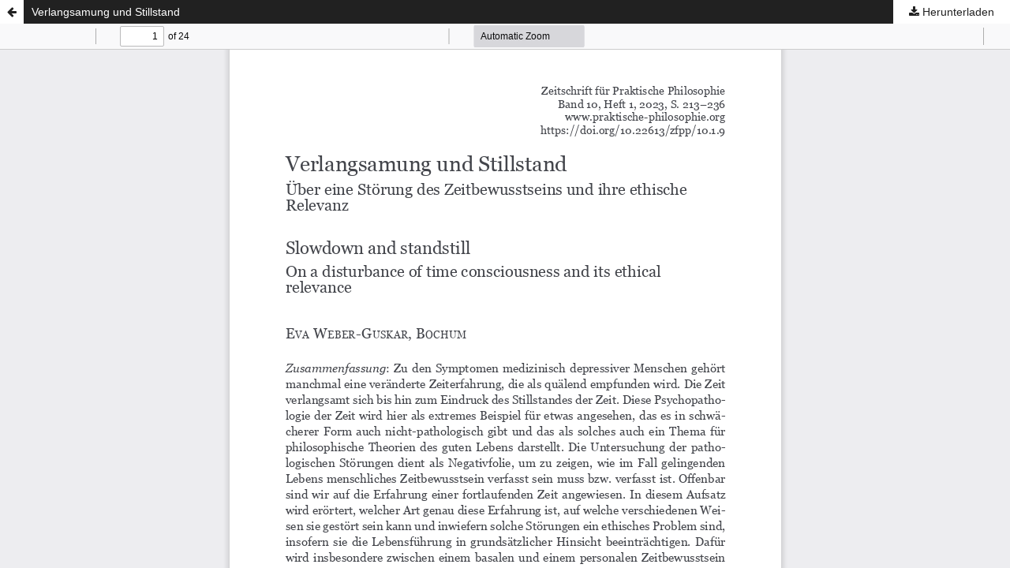

--- FILE ---
content_type: text/html; charset=utf-8
request_url: https://www.praktische-philosophie.org/zfpp/article/view/371/402
body_size: 957
content:
<!DOCTYPE html>
<html lang="de" xml:lang="de">
<head>
	<meta http-equiv="Content-Type" content="text/html; charset=utf-8" />
	<meta name="viewport" content="width=device-width, initial-scale=1.0">
	<title>Anzeige von Verlangsamung und Stillstand</title>

	
<link rel="icon" href="https://www.praktische-philosophie.org/public/journals/1/">
<meta name="generator" content="Open Journal Systems 3.4.0.7">
	<link rel="stylesheet" href="https://www.praktische-philosophie.org/zfpp/$$$call$$$/page/page/css?name=stylesheet" type="text/css" /><link rel="stylesheet" href="https://www.praktische-philosophie.org/zfpp/$$$call$$$/page/page/css?name=font" type="text/css" /><link rel="stylesheet" href="https://www.praktische-philosophie.org/lib/pkp/styles/fontawesome/fontawesome.css?v=3.4.0.7" type="text/css" /><link rel="stylesheet" href="https://www.praktische-philosophie.org/plugins/generic/orcidProfile/css/orcidProfile.css?v=3.4.0.7" type="text/css" />
	<script src="https://www.praktische-philosophie.org/lib/pkp/lib/vendor/components/jquery/jquery.min.js?v=3.4.0.7" type="text/javascript"></script><script src="https://www.praktische-philosophie.org/lib/pkp/lib/vendor/components/jqueryui/jquery-ui.min.js?v=3.4.0.7" type="text/javascript"></script><script src="https://www.praktische-philosophie.org/plugins/themes/default/js/lib/popper/popper.js?v=3.4.0.7" type="text/javascript"></script><script src="https://www.praktische-philosophie.org/plugins/themes/default/js/lib/bootstrap/util.js?v=3.4.0.7" type="text/javascript"></script><script src="https://www.praktische-philosophie.org/plugins/themes/default/js/lib/bootstrap/dropdown.js?v=3.4.0.7" type="text/javascript"></script><script src="https://www.praktische-philosophie.org/plugins/themes/default/js/main.js?v=3.4.0.7" type="text/javascript"></script><script src="https://www.praktische-philosophie.org/plugins/generic/zfppContent/js/vendor.js?v=3.4.0.7" type="text/javascript"></script><script src="https://www.praktische-philosophie.org/plugins/generic/zfppContent/js/main.js?v=3.4.0.7" type="text/javascript"></script>
</head>
<body class="pkp_page_article pkp_op_view">

		<header class="header_view">

		<a href="https://www.praktische-philosophie.org/zfpp/article/view/371" class="return">
			<span class="pkp_screen_reader">
									Zu Artikeldetails zurückkehren
							</span>
		</a>

		<a href="https://www.praktische-philosophie.org/zfpp/article/view/371" class="title">
			Verlangsamung und Stillstand
		</a>

		<a href="https://www.praktische-philosophie.org/zfpp/article/download/371/402/1131" class="download" download>
			<span class="label">
				Herunterladen
			</span>
			<span class="pkp_screen_reader">
				PDF herunterladen
			</span>
		</a>

	</header>

	<script type="text/javascript">
		// Creating iframe's src in JS instead of Smarty so that EZProxy-using sites can find our domain in $pdfUrl and do their rewrites on it.
		$(document).ready(function() {
			var urlBase = "https://www.praktische-philosophie.org/plugins/generic/pdfJsViewer/pdf.js/web/viewer.html?file=";
			var pdfUrl = "https://www.praktische-philosophie.org/zfpp/article/download/371/402/1131";
			$("#pdfCanvasContainer > iframe").attr("src", urlBase + encodeURIComponent(pdfUrl));
		});
	</script>

	<div id="pdfCanvasContainer" class="galley_view">
				<iframe src="" width="100%" height="100%" style="min-height: 500px;" title="PDF von Verlangsamung und Stillstand: Über eine Störung des Zeitbewusstseins und ihre ethische Relevanz" allowfullscreen webkitallowfullscreen></iframe>
	</div>
	
</body>
</html>


--- FILE ---
content_type: text/javascript
request_url: https://www.praktische-philosophie.org/plugins/generic/zfppContent/js/vendor.js?v=3.4.0.7
body_size: 27259
content:
/*! For license information please see vendor.js.LICENSE.txt */
"use strict";(self.webpackChunkzfpp_content_plugin_script=self.webpackChunkzfpp_content_plugin_script||[]).push([[121],{oekR:function(e,t,n){n.d(t,{C4:function(){return v},EW:function(){return Te},Gc:function(){return de},IG:function(){return Se},Kh:function(){return pe},Pr:function(){return Me},X2:function(){return u},bl:function(){return m},fE:function(){return me},g8:function(){return ge},hZ:function(){return L},i9:function(){return Ae},ju:function(){return ye},o5:function(){return l},u4:function(){return A},ux:function(){return be},yC:function(){return i}});var r=n("n/QL");let o,s;class i{constructor(e=!1){this.detached=e,this._active=!0,this.effects=[],this.cleanups=[],this.parent=o,!e&&o&&(this.index=(o.scopes||(o.scopes=[])).push(this)-1)}get active(){return this._active}run(e){if(this._active){const t=o;try{return o=this,e()}finally{o=t}}else 0}on(){o=this}off(){o=this.parent}stop(e){if(this._active){let t,n;for(t=0,n=this.effects.length;t<n;t++)this.effects[t].stop();for(t=0,n=this.cleanups.length;t<n;t++)this.cleanups[t]();if(this.scopes)for(t=0,n=this.scopes.length;t<n;t++)this.scopes[t].stop(!0);if(!this.detached&&this.parent&&!e){const e=this.parent.scopes.pop();e&&e!==this&&(this.parent.scopes[this.index]=e,e.index=this.index)}this.parent=void 0,this._active=!1}}}function c(e,t=o){t&&t.active&&t.effects.push(e)}function l(){return o}class u{constructor(e,t,n,r){this.fn=e,this.trigger=t,this.scheduler=n,this.active=!0,this.deps=[],this._dirtyLevel=4,this._trackId=0,this._runnings=0,this._shouldSchedule=!1,this._depsLength=0,c(this,r)}get dirty(){if(2===this._dirtyLevel||3===this._dirtyLevel){this._dirtyLevel=1,v();for(let e=0;e<this._depsLength;e++){const t=this.deps[e];if(t.computed&&(a(t.computed),this._dirtyLevel>=4))break}1===this._dirtyLevel&&(this._dirtyLevel=0),m()}return this._dirtyLevel>=4}set dirty(e){this._dirtyLevel=e?4:0}run(){if(this._dirtyLevel=0,!this.active)return this.fn();let e=h,t=s;try{return h=!0,s=this,this._runnings++,f(this),this.fn()}finally{p(this),this._runnings--,s=t,h=e}}stop(){this.active&&(f(this),p(this),this.onStop&&this.onStop(),this.active=!1)}}function a(e){return e.value}function f(e){e._trackId++,e._depsLength=0}function p(e){if(e.deps.length>e._depsLength){for(let t=e._depsLength;t<e.deps.length;t++)d(e.deps[t],e);e.deps.length=e._depsLength}}function d(e,t){const n=e.get(t);void 0!==n&&t._trackId!==n&&(e.delete(t),0===e.size&&e.cleanup())}let h=!0,_=0;const g=[];function v(){g.push(h),h=!1}function m(){const e=g.pop();h=void 0===e||e}function y(){_++}function b(){for(_--;!_&&C.length;)C.shift()()}function S(e,t,n){if(t.get(e)!==e._trackId){t.set(e,e._trackId);const n=e.deps[e._depsLength];n!==t?(n&&d(n,e),e.deps[e._depsLength++]=t):e._depsLength++}}const C=[];function O(e,t,n){y();for(const n of e.keys()){let r;n._dirtyLevel<t&&(null!=r?r:r=e.get(n)===n._trackId)&&(n._shouldSchedule||(n._shouldSchedule=0===n._dirtyLevel),n._dirtyLevel=t),n._shouldSchedule&&(null!=r?r:r=e.get(n)===n._trackId)&&(n.trigger(),n._runnings&&!n.allowRecurse||2===n._dirtyLevel||(n._shouldSchedule=!1,n.scheduler&&C.push(n.scheduler)))}b()}const E=(e,t)=>{const n=new Map;return n.cleanup=e,n.computed=t,n},T=new WeakMap,x=Symbol(""),w=Symbol("");function A(e,t,n){if(h&&s){let t=T.get(e);t||T.set(e,t=new Map);let r=t.get(n);r||t.set(n,r=E((()=>t.delete(n)))),S(s,r)}}function L(e,t,n,o,s,i){const c=T.get(e);if(!c)return;let l=[];if("clear"===t)l=[...c.values()];else if("length"===n&&(0,r.cy)(e)){const e=Number(o);c.forEach(((t,n)=>{("length"===n||!(0,r.Bm)(n)&&n>=e)&&l.push(t)}))}else switch(void 0!==n&&l.push(c.get(n)),t){case"add":(0,r.cy)(e)?(0,r.yI)(n)&&l.push(c.get("length")):(l.push(c.get(x)),(0,r.CE)(e)&&l.push(c.get(w)));break;case"delete":(0,r.cy)(e)||(l.push(c.get(x)),(0,r.CE)(e)&&l.push(c.get(w)));break;case"set":(0,r.CE)(e)&&l.push(c.get(x))}y();for(const e of l)e&&O(e,4);b()}const P=(0,r.pD)("__proto__,__v_isRef,__isVue"),M=new Set(Object.getOwnPropertyNames(Symbol).filter((e=>"arguments"!==e&&"caller"!==e)).map((e=>Symbol[e])).filter(r.Bm)),$=k();function k(){const e={};return["includes","indexOf","lastIndexOf"].forEach((t=>{e[t]=function(...e){const n=be(this);for(let e=0,t=this.length;e<t;e++)A(n,0,e+"");const r=n[t](...e);return-1===r||!1===r?n[t](...e.map(be)):r}})),["push","pop","shift","unshift","splice"].forEach((t=>{e[t]=function(...e){v(),y();const n=be(this)[t].apply(this,e);return b(),m(),n}})),e}function R(e){(0,r.Bm)(e)||(e=String(e));const t=be(this);return A(t,0,e),t.hasOwnProperty(e)}class I{constructor(e=!1,t=!1){this._isReadonly=e,this._isShallow=t}get(e,t,n){const o=this._isReadonly,s=this._isShallow;if("__v_isReactive"===t)return!o;if("__v_isReadonly"===t)return o;if("__v_isShallow"===t)return s;if("__v_raw"===t)return n===(o?s?fe:ae:s?ue:le).get(e)||Object.getPrototypeOf(e)===Object.getPrototypeOf(n)?e:void 0;const i=(0,r.cy)(e);if(!o){if(i&&(0,r.$3)($,t))return Reflect.get($,t,n);if("hasOwnProperty"===t)return R}const c=Reflect.get(e,t,n);return((0,r.Bm)(t)?M.has(t):P(t))?c:(o||A(e,0,t),s?c:Ae(c)?i&&(0,r.yI)(t)?c:c.value:(0,r.Gv)(c)?o?he(c):pe(c):c)}}class U extends I{constructor(e=!1){super(!1,e)}set(e,t,n,o){let s=e[t];if(!this._isShallow){const t=ve(s);if(me(n)||ve(n)||(s=be(s),n=be(n)),!(0,r.cy)(e)&&Ae(s)&&!Ae(n))return!t&&(s.value=n,!0)}const i=(0,r.cy)(e)&&(0,r.yI)(t)?Number(t)<e.length:(0,r.$3)(e,t),c=Reflect.set(e,t,n,o);return e===be(o)&&(i?(0,r.$H)(n,s)&&L(e,"set",t,n):L(e,"add",t,n)),c}deleteProperty(e,t){const n=(0,r.$3)(e,t),o=(e[t],Reflect.deleteProperty(e,t));return o&&n&&L(e,"delete",t,void 0),o}has(e,t){const n=Reflect.has(e,t);return(0,r.Bm)(t)&&M.has(t)||A(e,0,t),n}ownKeys(e){return A(e,0,(0,r.cy)(e)?"length":x),Reflect.ownKeys(e)}}class F extends I{constructor(e=!1){super(!0,e)}set(e,t){return!0}deleteProperty(e,t){return!0}}const V=new U,D=new F,j=new U(!0),N=e=>e,B=e=>Reflect.getPrototypeOf(e);function H(e,t,n=!1,o=!1){const s=be(e=e.__v_raw),i=be(t);n||((0,r.$H)(t,i)&&A(s,0,t),A(s,0,i));const{has:c}=B(s),l=o?N:n?Oe:Ce;return c.call(s,t)?l(e.get(t)):c.call(s,i)?l(e.get(i)):void(e!==s&&e.get(t))}function K(e,t=!1){const n=this.__v_raw,o=be(n),s=be(e);return t||((0,r.$H)(e,s)&&A(o,0,e),A(o,0,s)),e===s?n.has(e):n.has(e)||n.has(s)}function Z(e,t=!1){return e=e.__v_raw,!t&&A(be(e),0,x),Reflect.get(e,"size",e)}function G(e,t=!1){t||me(e)||ve(e)||(e=be(e));const n=be(this);return B(n).has.call(n,e)||(n.add(e),L(n,"add",e,e)),this}function W(e,t,n=!1){n||me(t)||ve(t)||(t=be(t));const o=be(this),{has:s,get:i}=B(o);let c=s.call(o,e);c||(e=be(e),c=s.call(o,e));const l=i.call(o,e);return o.set(e,t),c?(0,r.$H)(t,l)&&L(o,"set",e,t):L(o,"add",e,t),this}function X(e){const t=be(this),{has:n,get:r}=B(t);let o=n.call(t,e);o||(e=be(e),o=n.call(t,e));r&&r.call(t,e);const s=t.delete(e);return o&&L(t,"delete",e,void 0),s}function z(){const e=be(this),t=0!==e.size,n=e.clear();return t&&L(e,"clear",void 0,void 0),n}function Q(e,t){return function(n,r){const o=this,s=o.__v_raw,i=be(s),c=t?N:e?Oe:Ce;return!e&&A(i,0,x),s.forEach(((e,t)=>n.call(r,c(e),c(t),o)))}}function Y(e,t,n){return function(...o){const s=this.__v_raw,i=be(s),c=(0,r.CE)(i),l="entries"===e||e===Symbol.iterator&&c,u="keys"===e&&c,a=s[e](...o),f=n?N:t?Oe:Ce;return!t&&A(i,0,u?w:x),{next(){const{value:e,done:t}=a.next();return t?{value:e,done:t}:{value:l?[f(e[0]),f(e[1])]:f(e),done:t}},[Symbol.iterator](){return this}}}}function q(e){return function(...t){return"delete"!==e&&("clear"===e?void 0:this)}}function J(){const e={get(e){return H(this,e)},get size(){return Z(this)},has:K,add:G,set:W,delete:X,clear:z,forEach:Q(!1,!1)},t={get(e){return H(this,e,!1,!0)},get size(){return Z(this)},has:K,add(e){return G.call(this,e,!0)},set(e,t){return W.call(this,e,t,!0)},delete:X,clear:z,forEach:Q(!1,!0)},n={get(e){return H(this,e,!0)},get size(){return Z(this,!0)},has(e){return K.call(this,e,!0)},add:q("add"),set:q("set"),delete:q("delete"),clear:q("clear"),forEach:Q(!0,!1)},r={get(e){return H(this,e,!0,!0)},get size(){return Z(this,!0)},has(e){return K.call(this,e,!0)},add:q("add"),set:q("set"),delete:q("delete"),clear:q("clear"),forEach:Q(!0,!0)};return["keys","values","entries",Symbol.iterator].forEach((o=>{e[o]=Y(o,!1,!1),n[o]=Y(o,!0,!1),t[o]=Y(o,!1,!0),r[o]=Y(o,!0,!0)})),[e,n,t,r]}const[ee,te,ne,re]=J();function oe(e,t){const n=t?e?re:ne:e?te:ee;return(t,o,s)=>"__v_isReactive"===o?!e:"__v_isReadonly"===o?e:"__v_raw"===o?t:Reflect.get((0,r.$3)(n,o)&&o in t?n:t,o,s)}const se={get:oe(!1,!1)},ie={get:oe(!1,!0)},ce={get:oe(!0,!1)};const le=new WeakMap,ue=new WeakMap,ae=new WeakMap,fe=new WeakMap;function pe(e){return ve(e)?e:_e(e,!1,V,se,le)}function de(e){return _e(e,!1,j,ie,ue)}function he(e){return _e(e,!0,D,ce,ae)}function _e(e,t,n,o,s){if(!(0,r.Gv)(e))return e;if(e.__v_raw&&(!t||!e.__v_isReactive))return e;const i=s.get(e);if(i)return i;const c=(l=e).__v_skip||!Object.isExtensible(l)?0:function(e){switch(e){case"Object":case"Array":return 1;case"Map":case"Set":case"WeakMap":case"WeakSet":return 2;default:return 0}}((0,r.Zf)(l));var l;if(0===c)return e;const u=new Proxy(e,2===c?o:n);return s.set(e,u),u}function ge(e){return ve(e)?ge(e.__v_raw):!(!e||!e.__v_isReactive)}function ve(e){return!(!e||!e.__v_isReadonly)}function me(e){return!(!e||!e.__v_isShallow)}function ye(e){return!!e&&!!e.__v_raw}function be(e){const t=e&&e.__v_raw;return t?be(t):e}function Se(e){return Object.isExtensible(e)&&(0,r.yQ)(e,"__v_skip",!0),e}const Ce=e=>(0,r.Gv)(e)?pe(e):e,Oe=e=>(0,r.Gv)(e)?he(e):e;class Ee{constructor(e,t,n,r){this.getter=e,this._setter=t,this.dep=void 0,this.__v_isRef=!0,this.__v_isReadonly=!1,this.effect=new u((()=>e(this._value)),(()=>we(this,2===this.effect._dirtyLevel?2:3))),this.effect.computed=this,this.effect.active=this._cacheable=!r,this.__v_isReadonly=n}get value(){const e=be(this);return e._cacheable&&!e.effect.dirty||!(0,r.$H)(e._value,e._value=e.effect.run())||we(e,4),xe(e),e.effect._dirtyLevel>=2&&we(e,2),e._value}set value(e){this._setter(e)}get _dirty(){return this.effect.dirty}set _dirty(e){this.effect.dirty=e}}function Te(e,t,n=!1){let o,s;const i=(0,r.Tn)(e);i?(o=e,s=r.tE):(o=e.get,s=e.set);return new Ee(o,s,i||!s,n)}function xe(e){var t;h&&s&&(e=be(e),S(s,null!=(t=e.dep)?t:e.dep=E((()=>e.dep=void 0),e instanceof Ee?e:void 0)))}function we(e,t=4,n,r){const o=(e=be(e)).dep;o&&O(o,t)}function Ae(e){return!(!e||!0!==e.__v_isRef)}function Le(e){return Ae(e)?e.value:e}const Pe={get:(e,t,n)=>Le(Reflect.get(e,t,n)),set:(e,t,n,r)=>{const o=e[t];return Ae(o)&&!Ae(n)?(o.value=n,!0):Reflect.set(e,t,n,r)}};function Me(e){return ge(e)?e:new Proxy(e,Pe)}},XEAi:function(e,t,n){n.d(t,{$u:function(){return he},CE:function(){return un},Df:function(){return J},FK:function(){return Yt},Gy:function(){return H},Im:function(){return St},K9:function(){return Et},Lk:function(){return _n},MZ:function(){return q},OW:function(){return z},Q3:function(){return bn},QP:function(){return Z},Wv:function(){return an},bF:function(){return gn},dY:function(){return v},eW:function(){return yn},g2:function(){return Ce},h:function(){return Wn},nI:function(){return Ln},pI:function(){return xe},pR:function(){return W},qL:function(){return i},uX:function(){return rn}});var r=n("oekR"),o=n("n/QL");function s(e,t,n,r){try{return r?e(...r):e()}catch(e){c(e,t,n)}}function i(e,t,n,r){if((0,o.Tn)(e)){const i=s(e,t,n,r);return i&&(0,o.yL)(i)&&i.catch((e=>{c(e,t,n)})),i}if((0,o.cy)(e)){const o=[];for(let s=0;s<e.length;s++)o.push(i(e[s],t,n,r));return o}}function c(e,t,n,o=!0){t&&t.vnode;if(t){let o=t.parent;const i=t.proxy,c=`https://vuejs.org/error-reference/#runtime-${n}`;for(;o;){const t=o.ec;if(t)for(let n=0;n<t.length;n++)if(!1===t[n](e,i,c))return;o=o.parent}const l=t.appContext.config.errorHandler;if(l)return(0,r.C4)(),s(l,null,10,[e,i,c]),void(0,r.bl)()}!function(e){console.error(e)}(e,0,0,o)}let l=!1,u=!1;const a=[];let f=0;const p=[];let d=null,h=0;const _=Promise.resolve();let g=null;function v(e){const t=g||_;return e?t.then(this?e.bind(this):e):t}function m(e){a.length&&a.includes(e,l&&e.allowRecurse?f+1:f)||(null==e.id?a.push(e):a.splice(function(e){let t=f+1,n=a.length;for(;t<n;){const r=t+n>>>1,o=a[r],s=O(o);s<e||s===e&&o.pre?t=r+1:n=r}return t}(e.id),0,e),y())}function y(){l||u||(u=!0,g=_.then(T))}function b(e){(0,o.cy)(e)?p.push(...e):d&&d.includes(e,e.allowRecurse?h+1:h)||p.push(e),y()}function S(e,t,n=(l?f+1:0)){for(0;n<a.length;n++){const t=a[n];if(t&&t.pre){if(e&&t.id!==e.uid)continue;0,a.splice(n,1),n--,t()}}}function C(e){if(p.length){const e=[...new Set(p)].sort(((e,t)=>O(e)-O(t)));if(p.length=0,d)return void d.push(...e);for(d=e,h=0;h<d.length;h++){const e=d[h];0,!1!==e.active&&e()}d=null,h=0}}const O=e=>null==e.id?1/0:e.id,E=(e,t)=>{const n=O(e)-O(t);if(0===n){if(e.pre&&!t.pre)return-1;if(t.pre&&!e.pre)return 1}return n};function T(e){u=!1,l=!0,a.sort(E);o.tE;try{for(f=0;f<a.length;f++){const e=a[f];e&&!1!==e.active&&s(e,e.i,e.i?15:14)}}finally{f=0,a.length=0,C(),l=!1,g=null,(a.length||p.length)&&T(e)}}let x,w=[],A=!1;function L(e,...t){x?x.emit(e,...t):A||w.push({event:e,args:t})}function P(e,t){var n,r;if(x=e,x)x.enabled=!0,w.forEach((({event:e,args:t})=>x.emit(e,...t))),w=[];else if("undefined"!=typeof window&&window.HTMLElement&&!(null==(r=null==(n=window.navigator)?void 0:n.userAgent)?void 0:r.includes("jsdom"))){(t.__VUE_DEVTOOLS_HOOK_REPLAY__=t.__VUE_DEVTOOLS_HOOK_REPLAY__||[]).push((e=>{P(e,t)})),setTimeout((()=>{x||(t.__VUE_DEVTOOLS_HOOK_REPLAY__=null,A=!0,w=[])}),3e3)}else A=!0,w=[]}const M=I("component:added"),$=I("component:updated"),k=I("component:removed"),R=e=>{x&&"function"==typeof x.cleanupBuffer&&!x.cleanupBuffer(e)&&k(e)};function I(e){return t=>{L(e,t.appContext.app,t.uid,t.parent?t.parent.uid:void 0,t)}}let U=null,F=null;function V(e){const t=U;return U=e,F=e&&e.type.__scopeId||null,t}function D(e,t=U,n){if(!t)return e;if(e._n)return e;const r=(...n)=>{r._d&&cn(-1);const o=V(t);let s;try{s=e(...n)}finally{V(o),r._d&&cn(1)}return __VUE_PROD_DEVTOOLS__&&$(t),s};return r._n=!0,r._c=!0,r._d=!0,r}function j(e,t,n,o){const s=e.dirs,c=t&&t.dirs;for(let l=0;l<s.length;l++){const u=s[l];c&&(u.oldValue=c[l].value);let a=u.dir[o];a&&((0,r.C4)(),i(a,n,8,[e.el,u,e,t]),(0,r.bl)())}}const N=Symbol("_leaveCb"),B=Symbol("_enterCb");function H(){const e={isMounted:!1,isLeaving:!1,isUnmounting:!1,leavingVNodes:new Map};return pe((()=>{e.isMounted=!0})),_e((()=>{e.isUnmounting=!0})),e}const K=[Function,Array],Z={mode:String,appear:Boolean,persisted:Boolean,onBeforeEnter:K,onEnter:K,onAfterEnter:K,onEnterCancelled:K,onBeforeLeave:K,onLeave:K,onAfterLeave:K,onLeaveCancelled:K,onBeforeAppear:K,onAppear:K,onAfterAppear:K,onAppearCancelled:K},G=e=>{const t=e.subTree;return t.component?G(t.component):t},W={name:"BaseTransition",props:Z,setup(e,{slots:t}){const n=Ln(),o=H();return()=>{const s=t.default&&J(t.default(),!0);if(!s||!s.length)return;let i=s[0];if(s.length>1){let e=!1;for(const t of s)if(t.type!==Jt){0,i=t,e=!0;break}}const c=(0,r.ux)(e),{mode:l}=c;if(o.isLeaving)return Q(i);const u=Y(i);if(!u)return Q(i);let a=z(u,c,o,n,(e=>a=e));q(u,a);const f=n.subTree,p=f&&Y(f);if(p&&p.type!==Jt&&!pn(u,p)&&G(n).type!==Jt){const e=z(p,c,o,n);if(q(p,e),"out-in"===l&&u.type!==Jt)return o.isLeaving=!0,e.afterLeave=()=>{o.isLeaving=!1,!1!==n.update.active&&(n.effect.dirty=!0,n.update())},Q(i);"in-out"===l&&u.type!==Jt&&(e.delayLeave=(e,t,n)=>{X(o,p)[String(p.key)]=p,e[N]=()=>{t(),e[N]=void 0,delete a.delayedLeave},a.delayedLeave=n})}return i}}};function X(e,t){const{leavingVNodes:n}=e;let r=n.get(t.type);return r||(r=Object.create(null),n.set(t.type,r)),r}function z(e,t,n,r,s){const{appear:c,mode:l,persisted:u=!1,onBeforeEnter:a,onEnter:f,onAfterEnter:p,onEnterCancelled:d,onBeforeLeave:h,onLeave:_,onAfterLeave:g,onLeaveCancelled:v,onBeforeAppear:m,onAppear:y,onAfterAppear:b,onAppearCancelled:S}=t,C=String(e.key),O=X(n,e),E=(e,t)=>{e&&i(e,r,9,t)},T=(e,t)=>{const n=t[1];E(e,t),(0,o.cy)(e)?e.every((e=>e.length<=1))&&n():e.length<=1&&n()},x={mode:l,persisted:u,beforeEnter(t){let r=a;if(!n.isMounted){if(!c)return;r=m||a}t[N]&&t[N](!0);const o=O[C];o&&pn(e,o)&&o.el[N]&&o.el[N](),E(r,[t])},enter(e){let t=f,r=p,o=d;if(!n.isMounted){if(!c)return;t=y||f,r=b||p,o=S||d}let s=!1;const i=e[B]=t=>{s||(s=!0,E(t?o:r,[e]),x.delayedLeave&&x.delayedLeave(),e[B]=void 0)};t?T(t,[e,i]):i()},leave(t,r){const o=String(e.key);if(t[B]&&t[B](!0),n.isUnmounting)return r();E(h,[t]);let s=!1;const i=t[N]=n=>{s||(s=!0,r(),E(n?v:g,[t]),t[N]=void 0,O[o]===e&&delete O[o])};O[o]=e,_?T(_,[t,i]):i()},clone(e){const o=z(e,t,n,r,s);return s&&s(o),o}};return x}function Q(e){if(te(e))return(e=mn(e)).children=null,e}function Y(e){if(!te(e))return e;const{shapeFlag:t,children:n}=e;if(n){if(16&t)return n[0];if(32&t&&(0,o.Tn)(n.default))return n.default()}}function q(e,t){6&e.shapeFlag&&e.component?q(e.component.subTree,t):128&e.shapeFlag?(e.ssContent.transition=t.clone(e.ssContent),e.ssFallback.transition=t.clone(e.ssFallback)):e.transition=t}function J(e,t=!1,n){let r=[],o=0;for(let s=0;s<e.length;s++){let i=e[s];const c=null==n?i.key:String(n)+String(null!=i.key?i.key:s);i.type===Yt?(128&i.patchFlag&&o++,r=r.concat(J(i.children,t,c))):(t||i.type!==Jt)&&r.push(null!=c?mn(i,{key:c}):i)}if(o>1)for(let e=0;e<r.length;e++)r[e].patchFlag=-2;return r}const ee=e=>!!e.type.__asyncLoader;const te=e=>e.type.__isKeepAlive;RegExp,RegExp;function ne(e,t){return(0,o.cy)(e)?e.some((e=>ne(e,t))):(0,o.Kg)(e)?e.split(",").includes(t):!!(0,o.gd)(e)&&e.test(t)}function re(e,t){se(e,"a",t)}function oe(e,t){se(e,"da",t)}function se(e,t,n=An){const r=e.__wdc||(e.__wdc=()=>{let t=n;for(;t;){if(t.isDeactivated)return;t=t.parent}return e()});if(ue(t,r,n),n){let e=n.parent;for(;e&&e.parent;)te(e.parent.vnode)&&ie(r,t,n,e),e=e.parent}}function ie(e,t,n,r){const s=ue(t,e,r,!0);ge((()=>{(0,o.TF)(r[t],s)}),n)}function ce(e){e.shapeFlag&=-257,e.shapeFlag&=-513}function le(e){return 128&e.shapeFlag?e.ssContent:e}function ue(e,t,n=An,o=!1){if(n){const s=n[e]||(n[e]=[]),c=t.__weh||(t.__weh=(...o)=>{(0,r.C4)();const s=$n(n),c=i(t,n,e,o);return s(),(0,r.bl)(),c});return o?s.unshift(c):s.push(c),c}}const ae=e=>(t,n=An)=>{Fn&&"sp"!==e||ue(e,((...e)=>t(...e)),n)},fe=ae("bm"),pe=ae("m"),de=ae("bu"),he=ae("u"),_e=ae("bum"),ge=ae("um"),ve=ae("sp"),me=ae("rtg"),ye=ae("rtc");function be(e,t=An){ue("ec",e,t)}const Se="components";function Ce(e,t){return Ee(Se,e,!0,t)||e}const Oe=Symbol.for("v-ndc");function Ee(e,t,n=!0,r=!1){const s=U||An;if(s){const n=s.type;if(e===Se){const e=Kn(n,!1);if(e&&(e===t||e===(0,o.PT)(t)||e===(0,o.ZH)((0,o.PT)(t))))return n}const i=Te(s[e]||n[e],t)||Te(s.appContext[e],t);return!i&&r?n:i}}function Te(e,t){return e&&(e[t]||e[(0,o.PT)(t)]||e[(0,o.ZH)((0,o.PT)(t))])}function xe(e,t,n,r){let s;const i=n&&n[r];if((0,o.cy)(e)||(0,o.Kg)(e)){s=new Array(e.length);for(let n=0,r=e.length;n<r;n++)s[n]=t(e[n],n,void 0,i&&i[n])}else if("number"==typeof e){0,s=new Array(e);for(let n=0;n<e;n++)s[n]=t(n+1,n,void 0,i&&i[n])}else if((0,o.Gv)(e))if(e[Symbol.iterator])s=Array.from(e,((e,n)=>t(e,n,void 0,i&&i[n])));else{const n=Object.keys(e);s=new Array(n.length);for(let r=0,o=n.length;r<o;r++){const o=n[r];s[r]=t(e[o],o,r,i&&i[r])}}else s=[];return n&&(n[r]=s),s}const we=e=>e?Rn(e)?Hn(e):we(e.parent):null,Ae=(0,o.X$)(Object.create(null),{$:e=>e,$el:e=>e.vnode.el,$data:e=>e.data,$props:e=>e.props,$attrs:e=>e.attrs,$slots:e=>e.slots,$refs:e=>e.refs,$parent:e=>we(e.parent),$root:e=>we(e.root),$emit:e=>e.emit,$options:e=>__VUE_OPTIONS_API__?Ue(e):e.type,$forceUpdate:e=>e.f||(e.f=()=>{e.effect.dirty=!0,m(e.update)}),$nextTick:e=>e.n||(e.n=v.bind(e.proxy)),$watch:e=>__VUE_OPTIONS_API__?Ft.bind(e):o.tE}),Le=(e,t)=>e!==o.MZ&&!e.__isScriptSetup&&(0,o.$3)(e,t),Pe={get({_:e},t){if("__v_skip"===t)return!0;const{ctx:n,setupState:s,data:i,props:c,accessCache:l,type:u,appContext:a}=e;let f;if("$"!==t[0]){const r=l[t];if(void 0!==r)switch(r){case 1:return s[t];case 2:return i[t];case 4:return n[t];case 3:return c[t]}else{if(Le(s,t))return l[t]=1,s[t];if(i!==o.MZ&&(0,o.$3)(i,t))return l[t]=2,i[t];if((f=e.propsOptions[0])&&(0,o.$3)(f,t))return l[t]=3,c[t];if(n!==o.MZ&&(0,o.$3)(n,t))return l[t]=4,n[t];__VUE_OPTIONS_API__&&!$e||(l[t]=0)}}const p=Ae[t];let d,h;return p?("$attrs"===t&&(0,r.u4)(e.attrs,"get",""),p(e)):(d=u.__cssModules)&&(d=d[t])?d:n!==o.MZ&&(0,o.$3)(n,t)?(l[t]=4,n[t]):(h=a.config.globalProperties,(0,o.$3)(h,t)?h[t]:void 0)},set({_:e},t,n){const{data:r,setupState:s,ctx:i}=e;return Le(s,t)?(s[t]=n,!0):r!==o.MZ&&(0,o.$3)(r,t)?(r[t]=n,!0):!(0,o.$3)(e.props,t)&&(("$"!==t[0]||!(t.slice(1)in e))&&(i[t]=n,!0))},has({_:{data:e,setupState:t,accessCache:n,ctx:r,appContext:s,propsOptions:i}},c){let l;return!!n[c]||e!==o.MZ&&(0,o.$3)(e,c)||Le(t,c)||(l=i[0])&&(0,o.$3)(l,c)||(0,o.$3)(r,c)||(0,o.$3)(Ae,c)||(0,o.$3)(s.config.globalProperties,c)},defineProperty(e,t,n){return null!=n.get?e._.accessCache[t]=0:(0,o.$3)(n,"value")&&this.set(e,t,n.value,null),Reflect.defineProperty(e,t,n)}};function Me(e){return(0,o.cy)(e)?e.reduce(((e,t)=>(e[t]=null,e)),{}):e}let $e=!0;function ke(e){const t=Ue(e),n=e.proxy,s=e.ctx;$e=!1,t.beforeCreate&&Re(t.beforeCreate,e,"bc");const{data:i,computed:c,methods:l,watch:u,provide:a,inject:f,created:p,beforeMount:d,mounted:h,beforeUpdate:_,updated:g,activated:v,deactivated:m,beforeDestroy:y,beforeUnmount:b,destroyed:S,unmounted:C,render:O,renderTracked:E,renderTriggered:T,errorCaptured:x,serverPrefetch:w,expose:A,inheritAttrs:L,components:P,directives:M,filters:$}=t;if(f&&function(e,t){(0,o.cy)(e)&&(e=je(e));for(const n in e){const s=e[n];let i;i=(0,o.Gv)(s)?"default"in s?Xe(s.from||n,s.default,!0):Xe(s.from||n):Xe(s),(0,r.i9)(i)?Object.defineProperty(t,n,{enumerable:!0,configurable:!0,get:()=>i.value,set:e=>i.value=e}):t[n]=i}}(f,s,null),l)for(const e in l){const t=l[e];(0,o.Tn)(t)&&(s[e]=t.bind(n))}if(i){0;const t=i.call(n,n);0,(0,o.Gv)(t)&&(e.data=(0,r.Kh)(t))}if($e=!0,c)for(const e in c){const t=c[e],r=(0,o.Tn)(t)?t.bind(n,n):(0,o.Tn)(t.get)?t.get.bind(n,n):o.tE;0;const i=!(0,o.Tn)(t)&&(0,o.Tn)(t.set)?t.set.bind(n):o.tE,l=Gn({get:r,set:i});Object.defineProperty(s,e,{enumerable:!0,configurable:!0,get:()=>l.value,set:e=>l.value=e})}if(u)for(const e in u)Ie(u[e],s,n,e);if(a){const e=(0,o.Tn)(a)?a.call(n):a;Reflect.ownKeys(e).forEach((t=>{!function(e,t){if(An){let n=An.provides;const r=An.parent&&An.parent.provides;r===n&&(n=An.provides=Object.create(r)),n[e]=t}else 0}(t,e[t])}))}function k(e,t){(0,o.cy)(t)?t.forEach((t=>e(t.bind(n)))):t&&e(t.bind(n))}if(p&&Re(p,e,"c"),k(fe,d),k(pe,h),k(de,_),k(he,g),k(re,v),k(oe,m),k(be,x),k(ye,E),k(me,T),k(_e,b),k(ge,C),k(ve,w),(0,o.cy)(A))if(A.length){const t=e.exposed||(e.exposed={});A.forEach((e=>{Object.defineProperty(t,e,{get:()=>n[e],set:t=>n[e]=t})}))}else e.exposed||(e.exposed={});O&&e.render===o.tE&&(e.render=O),null!=L&&(e.inheritAttrs=L),P&&(e.components=P),M&&(e.directives=M)}function Re(e,t,n){i((0,o.cy)(e)?e.map((e=>e.bind(t.proxy))):e.bind(t.proxy),t,n)}function Ie(e,t,n,r){const s=r.includes(".")?Vt(n,r):()=>n[r];if((0,o.Kg)(e)){const n=t[e];(0,o.Tn)(n)&&It(s,n)}else if((0,o.Tn)(e))It(s,e.bind(n));else if((0,o.Gv)(e))if((0,o.cy)(e))e.forEach((e=>Ie(e,t,n,r)));else{const r=(0,o.Tn)(e.handler)?e.handler.bind(n):t[e.handler];(0,o.Tn)(r)&&It(s,r,e)}else 0}function Ue(e){const t=e.type,{mixins:n,extends:r}=t,{mixins:s,optionsCache:i,config:{optionMergeStrategies:c}}=e.appContext,l=i.get(t);let u;return l?u=l:s.length||n||r?(u={},s.length&&s.forEach((e=>Fe(u,e,c,!0))),Fe(u,t,c)):u=t,(0,o.Gv)(t)&&i.set(t,u),u}function Fe(e,t,n,r=!1){const{mixins:o,extends:s}=t;s&&Fe(e,s,n,!0),o&&o.forEach((t=>Fe(e,t,n,!0)));for(const o in t)if(r&&"expose"===o);else{const r=Ve[o]||n&&n[o];e[o]=r?r(e[o],t[o]):t[o]}return e}const Ve={data:De,props:He,emits:He,methods:Be,computed:Be,beforeCreate:Ne,created:Ne,beforeMount:Ne,mounted:Ne,beforeUpdate:Ne,updated:Ne,beforeDestroy:Ne,beforeUnmount:Ne,destroyed:Ne,unmounted:Ne,activated:Ne,deactivated:Ne,errorCaptured:Ne,serverPrefetch:Ne,components:Be,directives:Be,watch:function(e,t){if(!e)return t;if(!t)return e;const n=(0,o.X$)(Object.create(null),e);for(const r in t)n[r]=Ne(e[r],t[r]);return n},provide:De,inject:function(e,t){return Be(je(e),je(t))}};function De(e,t){return t?e?function(){return(0,o.X$)((0,o.Tn)(e)?e.call(this,this):e,(0,o.Tn)(t)?t.call(this,this):t)}:t:e}function je(e){if((0,o.cy)(e)){const t={};for(let n=0;n<e.length;n++)t[e[n]]=e[n];return t}return e}function Ne(e,t){return e?[...new Set([].concat(e,t))]:t}function Be(e,t){return e?(0,o.X$)(Object.create(null),e,t):t}function He(e,t){return e?(0,o.cy)(e)&&(0,o.cy)(t)?[...new Set([...e,...t])]:(0,o.X$)(Object.create(null),Me(e),Me(null!=t?t:{})):t}function Ke(){return{app:null,config:{isNativeTag:o.NO,performance:!1,globalProperties:{},optionMergeStrategies:{},errorHandler:void 0,warnHandler:void 0,compilerOptions:{}},mixins:[],components:{},directives:{},provides:Object.create(null),optionsCache:new WeakMap,propsCache:new WeakMap,emitsCache:new WeakMap}}let Ze=0;function Ge(e,t){return function(n,r=null){(0,o.Tn)(n)||(n=(0,o.X$)({},n)),null==r||(0,o.Gv)(r)||(r=null);const s=Ke(),i=new WeakSet;let c=!1;const l=s.app={_uid:Ze++,_component:n,_props:r,_container:null,_context:s,_instance:null,version:Xn,get config(){return s.config},set config(e){0},use(e,...t){return i.has(e)||(e&&(0,o.Tn)(e.install)?(i.add(e),e.install(l,...t)):(0,o.Tn)(e)&&(i.add(e),e(l,...t))),l},mixin(e){return __VUE_OPTIONS_API__&&(s.mixins.includes(e)||s.mixins.push(e)),l},component(e,t){return t?(s.components[e]=t,l):s.components[e]},directive(e,t){return t?(s.directives[e]=t,l):s.directives[e]},mount(o,i,u){if(!c){0;const a=gn(n,r);return a.appContext=s,!0===u?u="svg":!1===u&&(u=void 0),i&&t?t(a,o):e(a,o,u),c=!0,l._container=o,o.__vue_app__=l,__VUE_PROD_DEVTOOLS__&&(l._instance=a.component,function(e,t){L("app:init",e,t,{Fragment:Yt,Text:qt,Comment:Jt,Static:en})}(l,Xn)),Hn(a.component)}},unmount(){c&&(e(null,l._container),__VUE_PROD_DEVTOOLS__&&(l._instance=null,function(e){L("app:unmount",e)}(l)),delete l._container.__vue_app__)},provide(e,t){return s.provides[e]=t,l},runWithContext(e){const t=We;We=l;try{return e()}finally{We=t}}};return l}}let We=null;function Xe(e,t,n=!1){const r=An||U;if(r||We){const s=r?null==r.parent?r.vnode.appContext&&r.vnode.appContext.provides:r.parent.provides:We._context.provides;if(s&&e in s)return s[e];if(arguments.length>1)return n&&(0,o.Tn)(t)?t.call(r&&r.proxy):t}else 0}const ze={},Qe=()=>Object.create(ze),Ye=e=>Object.getPrototypeOf(e)===ze;function qe(e,t,n,s){const[i,c]=e.propsOptions;let l,u=!1;if(t)for(let r in t){if((0,o.SU)(r))continue;const a=t[r];let f;i&&(0,o.$3)(i,f=(0,o.PT)(r))?c&&c.includes(f)?(l||(l={}))[f]=a:n[f]=a:Ht(e.emitsOptions,r)||r in s&&a===s[r]||(s[r]=a,u=!0)}if(c){const t=(0,r.ux)(n),s=l||o.MZ;for(let r=0;r<c.length;r++){const l=c[r];n[l]=Je(i,t,l,s[l],e,!(0,o.$3)(s,l))}}return u}function Je(e,t,n,r,s,i){const c=e[n];if(null!=c){const e=(0,o.$3)(c,"default");if(e&&void 0===r){const e=c.default;if(c.type!==Function&&!c.skipFactory&&(0,o.Tn)(e)){const{propsDefaults:o}=s;if(n in o)r=o[n];else{const i=$n(s);r=o[n]=e.call(null,t),i()}}else r=e}c[0]&&(i&&!e?r=!1:!c[1]||""!==r&&r!==(0,o.Tg)(n)||(r=!0))}return r}const et=new WeakMap;function tt(e,t,n=!1){const r=__VUE_OPTIONS_API__&&n?et:t.propsCache,s=r.get(e);if(s)return s;const i=e.props,c={},l=[];let u=!1;if(__VUE_OPTIONS_API__&&!(0,o.Tn)(e)){const r=e=>{u=!0;const[n,r]=tt(e,t,!0);(0,o.X$)(c,n),r&&l.push(...r)};!n&&t.mixins.length&&t.mixins.forEach(r),e.extends&&r(e.extends),e.mixins&&e.mixins.forEach(r)}if(!i&&!u)return(0,o.Gv)(e)&&r.set(e,o.Oj),o.Oj;if((0,o.cy)(i))for(let e=0;e<i.length;e++){0;const t=(0,o.PT)(i[e]);nt(t)&&(c[t]=o.MZ)}else if(i){0;for(const e in i){const t=(0,o.PT)(e);if(nt(t)){const n=i[e],r=c[t]=(0,o.cy)(n)||(0,o.Tn)(n)?{type:n}:(0,o.X$)({},n);if(r){const e=st(Boolean,r.type),n=st(String,r.type);r[0]=e>-1,r[1]=n<0||e<n,(e>-1||(0,o.$3)(r,"default"))&&l.push(t)}}}}const a=[c,l];return(0,o.Gv)(e)&&r.set(e,a),a}function nt(e){return"$"!==e[0]&&!(0,o.SU)(e)}function rt(e){if(null===e)return"null";if("function"==typeof e)return e.name||"";if("object"==typeof e){return e.constructor&&e.constructor.name||""}return""}function ot(e,t){return rt(e)===rt(t)}function st(e,t){return(0,o.cy)(t)?t.findIndex((t=>ot(t,e))):(0,o.Tn)(t)&&ot(t,e)?0:-1}const it=e=>"_"===e[0]||"$stable"===e,ct=e=>(0,o.cy)(e)?e.map(Sn):[Sn(e)],lt=(e,t,n)=>{if(t._n)return t;const r=D(((...e)=>ct(t(...e))),n);return r._c=!1,r},ut=(e,t,n)=>{const r=e._ctx;for(const n in e){if(it(n))continue;const s=e[n];if((0,o.Tn)(s))t[n]=lt(0,s,r);else if(null!=s){0;const e=ct(s);t[n]=()=>e}}},at=(e,t)=>{const n=ct(t);e.slots.default=()=>n},ft=(e,t,n)=>{for(const r in t)(n||"_"!==r)&&(e[r]=t[r])},pt=(e,t,n)=>{const r=e.slots=Qe();if(32&e.vnode.shapeFlag){const e=t._;e?(ft(r,t,n),n&&(0,o.yQ)(r,"_",e,!0)):ut(t,r)}else t&&at(e,t)},dt=(e,t,n)=>{const{vnode:r,slots:s}=e;let i=!0,c=o.MZ;if(32&r.shapeFlag){const e=t._;e?n&&1===e?i=!1:ft(s,t,n):(i=!t.$stable,ut(t,s)),c=t}else t&&(at(e,t),c={default:1});if(i)for(const e in s)it(e)||null!=c[e]||delete s[e]};function ht(e,t,n,i,c=!1){if((0,o.cy)(e))return void e.forEach(((e,r)=>ht(e,t&&((0,o.cy)(t)?t[r]:t),n,i,c)));if(ee(i)&&!c)return;const l=4&i.shapeFlag?Hn(i.component):i.el,u=c?null:l,{i:a,r:f}=e;const p=t&&t.r,d=a.refs===o.MZ?a.refs={}:a.refs,h=a.setupState;if(null!=p&&p!==f&&((0,o.Kg)(p)?(d[p]=null,(0,o.$3)(h,p)&&(h[p]=null)):(0,r.i9)(p)&&(p.value=null)),(0,o.Tn)(f))s(f,a,12,[u,d]);else{const t=(0,o.Kg)(f),s=(0,r.i9)(f);if(t||s){const r=()=>{if(e.f){const n=t?(0,o.$3)(h,f)?h[f]:d[f]:f.value;c?(0,o.cy)(n)&&(0,o.TF)(n,l):(0,o.cy)(n)?n.includes(l)||n.push(l):t?(d[f]=[l],(0,o.$3)(h,f)&&(h[f]=d[f])):(f.value=[l],e.k&&(d[e.k]=f.value))}else t?(d[f]=u,(0,o.$3)(h,f)&&(h[f]=u)):s&&(f.value=u,e.k&&(d[e.k]=u))};u?(r.id=-1,Ot(r,n)):r()}else 0}}const _t=Symbol("_vte"),gt=e=>e&&(e.disabled||""===e.disabled),vt=e=>"undefined"!=typeof SVGElement&&e instanceof SVGElement,mt=e=>"function"==typeof MathMLElement&&e instanceof MathMLElement,yt=(e,t)=>{const n=e&&e.to;if((0,o.Kg)(n)){if(t){return t(n)}return null}return n};function bt(e,t,n,{o:{insert:r},m:o},s=2){0===s&&r(e.targetAnchor,t,n);const{el:i,anchor:c,shapeFlag:l,children:u,props:a}=e,f=2===s;if(f&&r(i,t,n),(!f||gt(a))&&16&l)for(let e=0;e<u.length;e++)o(u[e],t,n,2);f&&r(c,t,n)}const St={name:"Teleport",__isTeleport:!0,process(e,t,n,r,o,s,i,c,l,u){const{mc:a,pc:f,pbc:p,o:{insert:d,querySelector:h,createText:_,createComment:g}}=u,v=gt(t.props);let{shapeFlag:m,children:y,dynamicChildren:b}=t;if(null==e){const e=t.el=_(""),u=t.anchor=_(""),f=t.target=yt(t.props,h),p=t.targetStart=_(""),g=t.targetAnchor=_("");d(e,n,r),d(u,n,r),p[_t]=g,f&&(d(p,f),d(g,f),"svg"===i||vt(f)?i="svg":("mathml"===i||mt(f))&&(i="mathml"));const b=(e,t)=>{16&m&&a(y,e,t,o,s,i,c,l)};v?b(n,u):f&&b(f,g)}else{t.el=e.el,t.targetStart=e.targetStart;const r=t.anchor=e.anchor,a=t.target=e.target,d=t.targetAnchor=e.targetAnchor,_=gt(e.props),g=_?n:a,m=_?r:d;if("svg"===i||vt(a)?i="svg":("mathml"===i||mt(a))&&(i="mathml"),b?(p(e.dynamicChildren,b,g,o,s,i,c),Lt(e,t,!0)):l||f(e,t,g,m,o,s,i,c,!1),v)_?t.props&&e.props&&t.props.to!==e.props.to&&(t.props.to=e.props.to):bt(t,n,r,u,1);else if((t.props&&t.props.to)!==(e.props&&e.props.to)){const e=t.target=yt(t.props,h);e&&bt(t,e,null,u,0)}else _&&bt(t,a,d,u,1)}Ct(t)},remove(e,t,n,{um:r,o:{remove:o}},s){const{shapeFlag:i,children:c,anchor:l,targetStart:u,targetAnchor:a,target:f,props:p}=e;if(f&&(o(u),o(a)),s&&o(l),16&i){const e=s||!gt(p);for(let o=0;o<c.length;o++){const s=c[o];r(s,t,n,e,!!s.dynamicChildren)}}},move:bt,hydrate:function(e,t,n,r,o,s,{o:{nextSibling:i,parentNode:c,querySelector:l}},u){const a=t.target=yt(t.props,l);if(a){const l=a._lpa||a.firstChild;if(16&t.shapeFlag)if(gt(t.props))t.anchor=u(i(e),t,c(e),n,r,o,s),t.targetAnchor=l;else{t.anchor=i(e);let c=l;for(;c;)if(c=i(c),c&&8===c.nodeType&&"teleport anchor"===c.data){t.targetAnchor=c,a._lpa=t.targetAnchor&&i(t.targetAnchor);break}u(l,t,a,n,r,o,s)}Ct(t)}return t.anchor&&i(t.anchor)}};function Ct(e){const t=e.ctx;if(t&&t.ut){let n=e.children[0].el;for(;n&&n!==e.targetAnchor;)1===n.nodeType&&n.setAttribute("data-v-owner",t.uid),n=n.nextSibling;t.ut()}}const Ot=Qt;function Et(e){return Tt(e)}function Tt(e,t){"boolean"!=typeof __VUE_OPTIONS_API__&&((0,o.We)().__VUE_OPTIONS_API__=!0),"boolean"!=typeof __VUE_PROD_DEVTOOLS__&&((0,o.We)().__VUE_PROD_DEVTOOLS__=!1),"boolean"!=typeof __VUE_PROD_HYDRATION_MISMATCH_DETAILS__&&((0,o.We)().__VUE_PROD_HYDRATION_MISMATCH_DETAILS__=!1);const n=(0,o.We)();n.__VUE__=!0,__VUE_PROD_DEVTOOLS__&&P(n.__VUE_DEVTOOLS_GLOBAL_HOOK__,n);const{insert:s,remove:i,patchProp:c,createElement:l,createText:u,createComment:p,setText:d,setElementText:h,parentNode:_,nextSibling:g,setScopeId:v=o.tE,insertStaticContent:y}=e,b=(e,t,n,r=null,o=null,s=null,i=void 0,c=null,l=!!t.dynamicChildren)=>{if(e===t)return;e&&!pn(e,t)&&(r=ne(e),z(e,o,s,!0),e=null),-2===t.patchFlag&&(l=!1,t.dynamicChildren=null);const{type:u,ref:a,shapeFlag:f}=t;switch(u){case qt:O(e,t,n,r);break;case Jt:E(e,t,n,r);break;case en:null==e&&T(t,n,r,i);break;case Yt:V(e,t,n,r,o,s,i,c,l);break;default:1&f?w(e,t,n,r,o,s,i,c,l):6&f?D(e,t,n,r,o,s,i,c,l):(64&f||128&f)&&u.process(e,t,n,r,o,s,i,c,l,se)}null!=a&&o&&ht(a,e&&e.ref,s,t||e,!t)},O=(e,t,n,r)=>{if(null==e)s(t.el=u(t.children),n,r);else{const n=t.el=e.el;t.children!==e.children&&d(n,t.children)}},E=(e,t,n,r)=>{null==e?s(t.el=p(t.children||""),n,r):t.el=e.el},T=(e,t,n,r)=>{[e.el,e.anchor]=y(e.children,t,n,r,e.el,e.anchor)},x=({el:e,anchor:t})=>{let n;for(;e&&e!==t;)n=g(e),i(e),e=n;i(t)},w=(e,t,n,r,o,s,i,c,l)=>{"svg"===t.type?i="svg":"math"===t.type&&(i="mathml"),null==e?A(t,n,r,o,s,i,c,l):I(e,t,o,s,i,c,l)},A=(e,t,n,r,i,u,a,f)=>{let p,d;const{props:_,shapeFlag:g,transition:v,dirs:m}=e;if(p=e.el=l(e.type,u,_&&_.is,_),8&g?h(p,e.children):16&g&&k(e.children,p,null,r,i,xt(e,u),a,f),m&&j(e,null,r,"created"),L(p,e,e.scopeId,a,r),_){for(const e in _)"value"===e||(0,o.SU)(e)||c(p,e,null,_[e],u,r);"value"in _&&c(p,"value",null,_.value,u),(d=_.onVnodeBeforeMount)&&En(d,r,e)}__VUE_PROD_DEVTOOLS__&&((0,o.yQ)(p,"__vnode",e,!0),(0,o.yQ)(p,"__vueParentComponent",r,!0)),m&&j(e,null,r,"beforeMount");const y=At(i,v);y&&v.beforeEnter(p),s(p,t,n),((d=_&&_.onVnodeMounted)||y||m)&&Ot((()=>{d&&En(d,r,e),y&&v.enter(p),m&&j(e,null,r,"mounted")}),i)},L=(e,t,n,r,o)=>{if(n&&v(e,n),r)for(let t=0;t<r.length;t++)v(e,r[t]);if(o){if(t===o.subTree){const t=o.vnode;L(e,t,t.scopeId,t.slotScopeIds,o.parent)}}},k=(e,t,n,r,o,s,i,c,l=0)=>{for(let u=l;u<e.length;u++){const l=e[u]=c?Cn(e[u]):Sn(e[u]);b(null,l,t,n,r,o,s,i,c)}},I=(e,t,n,r,s,i,l)=>{const u=t.el=e.el;__VUE_PROD_DEVTOOLS__&&(u.__vnode=t);let{patchFlag:a,dynamicChildren:f,dirs:p}=t;a|=16&e.patchFlag;const d=e.props||o.MZ,_=t.props||o.MZ;let g;if(n&&wt(n,!1),(g=_.onVnodeBeforeUpdate)&&En(g,n,t,e),p&&j(t,e,n,"beforeUpdate"),n&&wt(n,!0),(d.innerHTML&&null==_.innerHTML||d.textContent&&null==_.textContent)&&h(u,""),f?U(e.dynamicChildren,f,u,n,r,xt(t,s),i):l||Z(e,t,u,null,n,r,xt(t,s),i,!1),a>0){if(16&a)F(u,d,_,n,s);else if(2&a&&d.class!==_.class&&c(u,"class",null,_.class,s),4&a&&c(u,"style",d.style,_.style,s),8&a){const e=t.dynamicProps;for(let t=0;t<e.length;t++){const r=e[t],o=d[r],i=_[r];i===o&&"value"!==r||c(u,r,o,i,s,n)}}1&a&&e.children!==t.children&&h(u,t.children)}else l||null!=f||F(u,d,_,n,s);((g=_.onVnodeUpdated)||p)&&Ot((()=>{g&&En(g,n,t,e),p&&j(t,e,n,"updated")}),r)},U=(e,t,n,r,o,s,i)=>{for(let c=0;c<t.length;c++){const l=e[c],u=t[c],a=l.el&&(l.type===Yt||!pn(l,u)||70&l.shapeFlag)?_(l.el):n;b(l,u,a,null,r,o,s,i,!0)}},F=(e,t,n,r,s)=>{if(t!==n){if(t!==o.MZ)for(const i in t)(0,o.SU)(i)||i in n||c(e,i,t[i],null,s,r);for(const i in n){if((0,o.SU)(i))continue;const l=n[i],u=t[i];l!==u&&"value"!==i&&c(e,i,u,l,s,r)}"value"in n&&c(e,"value",t.value,n.value,s)}},V=(e,t,n,r,o,i,c,l,a)=>{const f=t.el=e?e.el:u(""),p=t.anchor=e?e.anchor:u("");let{patchFlag:d,dynamicChildren:h,slotScopeIds:_}=t;_&&(l=l?l.concat(_):_),null==e?(s(f,n,r),s(p,n,r),k(t.children||[],n,p,o,i,c,l,a)):d>0&&64&d&&h&&e.dynamicChildren?(U(e.dynamicChildren,h,n,o,i,c,l),(null!=t.key||o&&t===o.subTree)&&Lt(e,t,!0)):Z(e,t,n,p,o,i,c,l,a)},D=(e,t,n,r,o,s,i,c,l)=>{t.slotScopeIds=c,null==e?512&t.shapeFlag?o.ctx.activate(t,n,r,i,l):N(t,n,r,o,s,i,l):B(e,t,l)},N=(e,t,n,r,o,s,i)=>{const c=e.component=wn(e,r,o);if(te(e)&&(c.ctx.renderer=se),Vn(c,!1,i),c.asyncDep){if(o&&o.registerDep(c,H,i),!e.el){const e=c.subTree=gn(Jt);E(null,e,t,n)}}else H(c,e,t,n,o,s,i)},B=(e,t,n)=>{const r=t.component=e.component;if(function(e,t,n){const{props:r,children:o,component:s}=e,{props:i,children:c,patchFlag:l}=t,u=s.emitsOptions;0;if(t.dirs||t.transition)return!0;if(!(n&&l>=0))return!(!o&&!c||c&&c.$stable)||r!==i&&(r?!i||Wt(r,i,u):!!i);if(1024&l)return!0;if(16&l)return r?Wt(r,i,u):!!i;if(8&l){const e=t.dynamicProps;for(let t=0;t<e.length;t++){const n=e[t];if(i[n]!==r[n]&&!Ht(u,n))return!0}}return!1}(e,t,n)){if(r.asyncDep&&!r.asyncResolved)return void K(r,t,n);r.next=t,function(e){const t=a.indexOf(e);t>f&&a.splice(t,1)}(r.update),r.effect.dirty=!0,r.update()}else t.el=e.el,r.vnode=t},H=(e,t,n,s,i,c,l)=>{const u=()=>{if(e.isMounted){let{next:t,bu:n,u:r,parent:s,vnode:a}=e;{const n=Pt(e);if(n)return t&&(t.el=a.el,K(e,t,l)),void n.asyncDep.then((()=>{e.isUnmounted||u()}))}let f,p=t;0,wt(e,!1),t?(t.el=a.el,K(e,t,l)):t=a,n&&(0,o.DY)(n),(f=t.props&&t.props.onVnodeBeforeUpdate)&&En(f,s,t,a),wt(e,!0);const d=Kt(e);0;const h=e.subTree;e.subTree=d,b(h,d,_(h.el),ne(h),e,i,c),t.el=d.el,null===p&&Xt(e,d.el),r&&Ot(r,i),(f=t.props&&t.props.onVnodeUpdated)&&Ot((()=>En(f,s,t,a)),i),__VUE_PROD_DEVTOOLS__&&$(e)}else{let r;const{el:l,props:u}=t,{bm:a,m:f,parent:p}=e,d=ee(t);if(wt(e,!1),a&&(0,o.DY)(a),!d&&(r=u&&u.onVnodeBeforeMount)&&En(r,p,t),wt(e,!0),l&&ce){const n=()=>{e.subTree=Kt(e),ce(l,e.subTree,e,i,null)};d?t.type.__asyncLoader().then((()=>!e.isUnmounted&&n())):n()}else{0;const r=e.subTree=Kt(e);0,b(null,r,n,s,e,i,c),t.el=r.el}if(f&&Ot(f,i),!d&&(r=u&&u.onVnodeMounted)){const e=t;Ot((()=>En(r,p,e)),i)}(256&t.shapeFlag||p&&ee(p.vnode)&&256&p.vnode.shapeFlag)&&e.a&&Ot(e.a,i),e.isMounted=!0,__VUE_PROD_DEVTOOLS__&&M(e),t=n=s=null}},a=e.effect=new r.X2(u,o.tE,(()=>m(f)),e.scope),f=e.update=()=>{a.dirty&&a.run()};f.i=e,f.id=e.uid,wt(e,!0),f()},K=(e,t,n)=>{t.component=e;const s=e.vnode.props;e.vnode=t,e.next=null,function(e,t,n,s){const{props:i,attrs:c,vnode:{patchFlag:l}}=e,u=(0,r.ux)(i),[a]=e.propsOptions;let f=!1;if(!(s||l>0)||16&l){let r;qe(e,t,i,c)&&(f=!0);for(const s in u)t&&((0,o.$3)(t,s)||(r=(0,o.Tg)(s))!==s&&(0,o.$3)(t,r))||(a?!n||void 0===n[s]&&void 0===n[r]||(i[s]=Je(a,u,s,void 0,e,!0)):delete i[s]);if(c!==u)for(const e in c)t&&(0,o.$3)(t,e)||(delete c[e],f=!0)}else if(8&l){const n=e.vnode.dynamicProps;for(let r=0;r<n.length;r++){let s=n[r];if(Ht(e.emitsOptions,s))continue;const l=t[s];if(a)if((0,o.$3)(c,s))l!==c[s]&&(c[s]=l,f=!0);else{const t=(0,o.PT)(s);i[t]=Je(a,u,t,l,e,!1)}else l!==c[s]&&(c[s]=l,f=!0)}}f&&(0,r.hZ)(e.attrs,"set","")}(e,t.props,s,n),dt(e,t.children,n),(0,r.C4)(),S(e),(0,r.bl)()},Z=(e,t,n,r,o,s,i,c,l=!1)=>{const u=e&&e.children,a=e?e.shapeFlag:0,f=t.children,{patchFlag:p,shapeFlag:d}=t;if(p>0){if(128&p)return void W(u,f,n,r,o,s,i,c,l);if(256&p)return void G(u,f,n,r,o,s,i,c,l)}8&d?(16&a&&J(u,o,s),f!==u&&h(n,f)):16&a?16&d?W(u,f,n,r,o,s,i,c,l):J(u,o,s,!0):(8&a&&h(n,""),16&d&&k(f,n,r,o,s,i,c,l))},G=(e,t,n,r,s,i,c,l,u)=>{e=e||o.Oj,t=t||o.Oj;const a=e.length,f=t.length,p=Math.min(a,f);let d;for(d=0;d<p;d++){const r=t[d]=u?Cn(t[d]):Sn(t[d]);b(e[d],r,n,null,s,i,c,l,u)}a>f?J(e,s,i,!0,!1,p):k(t,n,r,s,i,c,l,u,p)},W=(e,t,n,r,s,i,c,l,u)=>{let a=0;const f=t.length;let p=e.length-1,d=f-1;for(;a<=p&&a<=d;){const r=e[a],o=t[a]=u?Cn(t[a]):Sn(t[a]);if(!pn(r,o))break;b(r,o,n,null,s,i,c,l,u),a++}for(;a<=p&&a<=d;){const r=e[p],o=t[d]=u?Cn(t[d]):Sn(t[d]);if(!pn(r,o))break;b(r,o,n,null,s,i,c,l,u),p--,d--}if(a>p){if(a<=d){const e=d+1,o=e<f?t[e].el:r;for(;a<=d;)b(null,t[a]=u?Cn(t[a]):Sn(t[a]),n,o,s,i,c,l,u),a++}}else if(a>d)for(;a<=p;)z(e[a],s,i,!0),a++;else{const h=a,_=a,g=new Map;for(a=_;a<=d;a++){const e=t[a]=u?Cn(t[a]):Sn(t[a]);null!=e.key&&g.set(e.key,a)}let v,m=0;const y=d-_+1;let S=!1,C=0;const O=new Array(y);for(a=0;a<y;a++)O[a]=0;for(a=h;a<=p;a++){const r=e[a];if(m>=y){z(r,s,i,!0);continue}let o;if(null!=r.key)o=g.get(r.key);else for(v=_;v<=d;v++)if(0===O[v-_]&&pn(r,t[v])){o=v;break}void 0===o?z(r,s,i,!0):(O[o-_]=a+1,o>=C?C=o:S=!0,b(r,t[o],n,null,s,i,c,l,u),m++)}const E=S?function(e){const t=e.slice(),n=[0];let r,o,s,i,c;const l=e.length;for(r=0;r<l;r++){const l=e[r];if(0!==l){if(o=n[n.length-1],e[o]<l){t[r]=o,n.push(r);continue}for(s=0,i=n.length-1;s<i;)c=s+i>>1,e[n[c]]<l?s=c+1:i=c;l<e[n[s]]&&(s>0&&(t[r]=n[s-1]),n[s]=r)}}s=n.length,i=n[s-1];for(;s-- >0;)n[s]=i,i=t[i];return n}(O):o.Oj;for(v=E.length-1,a=y-1;a>=0;a--){const e=_+a,o=t[e],p=e+1<f?t[e+1].el:r;0===O[a]?b(null,o,n,p,s,i,c,l,u):S&&(v<0||a!==E[v]?X(o,n,p,2):v--)}}},X=(e,t,n,r,o=null)=>{const{el:i,type:c,transition:l,children:u,shapeFlag:a}=e;if(6&a)return void X(e.component.subTree,t,n,r);if(128&a)return void e.suspense.move(t,n,r);if(64&a)return void c.move(e,t,n,se);if(c===Yt){s(i,t,n);for(let e=0;e<u.length;e++)X(u[e],t,n,r);return void s(e.anchor,t,n)}if(c===en)return void(({el:e,anchor:t},n,r)=>{let o;for(;e&&e!==t;)o=g(e),s(e,n,r),e=o;s(t,n,r)})(e,t,n);if(2!==r&&1&a&&l)if(0===r)l.beforeEnter(i),s(i,t,n),Ot((()=>l.enter(i)),o);else{const{leave:e,delayLeave:r,afterLeave:o}=l,c=()=>s(i,t,n),u=()=>{e(i,(()=>{c(),o&&o()}))};r?r(i,c,u):u()}else s(i,t,n)},z=(e,t,n,r=!1,o=!1)=>{const{type:s,props:i,ref:c,children:l,dynamicChildren:u,shapeFlag:a,patchFlag:f,dirs:p,cacheIndex:d}=e;if(-2===f&&(o=!1),null!=c&&ht(c,null,n,e,!0),null!=d&&(t.renderCache[d]=void 0),256&a)return void t.ctx.deactivate(e);const h=1&a&&p,_=!ee(e);let g;if(_&&(g=i&&i.onVnodeBeforeUnmount)&&En(g,t,e),6&a)q(e.component,n,r);else{if(128&a)return void e.suspense.unmount(n,r);h&&j(e,null,t,"beforeUnmount"),64&a?e.type.remove(e,t,n,se,r):u&&!u.hasOnce&&(s!==Yt||f>0&&64&f)?J(u,t,n,!1,!0):(s===Yt&&384&f||!o&&16&a)&&J(l,t,n),r&&Q(e)}(_&&(g=i&&i.onVnodeUnmounted)||h)&&Ot((()=>{g&&En(g,t,e),h&&j(e,null,t,"unmounted")}),n)},Q=e=>{const{type:t,el:n,anchor:r,transition:o}=e;if(t===Yt)return void Y(n,r);if(t===en)return void x(e);const s=()=>{i(n),o&&!o.persisted&&o.afterLeave&&o.afterLeave()};if(1&e.shapeFlag&&o&&!o.persisted){const{leave:t,delayLeave:r}=o,i=()=>t(n,s);r?r(e.el,s,i):i()}else s()},Y=(e,t)=>{let n;for(;e!==t;)n=g(e),i(e),e=n;i(t)},q=(e,t,n)=>{const{bum:r,scope:s,update:i,subTree:c,um:l,m:u,a:a}=e;Mt(u),Mt(a),r&&(0,o.DY)(r),s.stop(),i&&(i.active=!1,z(c,e,t,n)),l&&Ot(l,t),Ot((()=>{e.isUnmounted=!0}),t),t&&t.pendingBranch&&!t.isUnmounted&&e.asyncDep&&!e.asyncResolved&&e.suspenseId===t.pendingId&&(t.deps--,0===t.deps&&t.resolve()),__VUE_PROD_DEVTOOLS__&&R(e)},J=(e,t,n,r=!1,o=!1,s=0)=>{for(let i=s;i<e.length;i++)z(e[i],t,n,r,o)},ne=e=>{if(6&e.shapeFlag)return ne(e.component.subTree);if(128&e.shapeFlag)return e.suspense.next();const t=g(e.anchor||e.el),n=t&&t[_t];return n?g(n):t};let re=!1;const oe=(e,t,n)=>{null==e?t._vnode&&z(t._vnode,null,null,!0):b(t._vnode||null,e,t,null,null,null,n),re||(re=!0,S(),C(),re=!1),t._vnode=e},se={p:b,um:z,m:X,r:Q,mt:N,mc:k,pc:Z,pbc:U,n:ne,o:e};let ie,ce;return t&&([ie,ce]=t(se)),{render:oe,hydrate:ie,createApp:Ge(oe,ie)}}function xt({type:e,props:t},n){return"svg"===n&&"foreignObject"===e||"mathml"===n&&"annotation-xml"===e&&t&&t.encoding&&t.encoding.includes("html")?void 0:n}function wt({effect:e,update:t},n){e.allowRecurse=t.allowRecurse=n}function At(e,t){return(!e||e&&!e.pendingBranch)&&t&&!t.persisted}function Lt(e,t,n=!1){const r=e.children,s=t.children;if((0,o.cy)(r)&&(0,o.cy)(s))for(let e=0;e<r.length;e++){const t=r[e];let o=s[e];1&o.shapeFlag&&!o.dynamicChildren&&((o.patchFlag<=0||32===o.patchFlag)&&(o=s[e]=Cn(s[e]),o.el=t.el),n||-2===o.patchFlag||Lt(t,o)),o.type===qt&&(o.el=t.el)}}function Pt(e){const t=e.subTree.component;if(t)return t.asyncDep&&!t.asyncResolved?t:Pt(t)}function Mt(e){if(e)for(let t=0;t<e.length;t++)e[t].active=!1}const $t=Symbol.for("v-scx"),kt=()=>{{const e=Xe($t);return e}};const Rt={};function It(e,t,n){return Ut(e,t,n)}function Ut(e,t,{immediate:n,deep:c,flush:l,once:u,onTrack:a,onTrigger:f}=o.MZ){if(t&&u){const e=t;t=(...t)=>{e(...t),x()}}const p=An,d=e=>!0===c?e:Dt(e,!1===c?1:void 0);let h,_,g=!1,v=!1;if((0,r.i9)(e)?(h=()=>e.value,g=(0,r.fE)(e)):(0,r.g8)(e)?(h=()=>d(e),g=!0):(0,o.cy)(e)?(v=!0,g=e.some((e=>(0,r.g8)(e)||(0,r.fE)(e))),h=()=>e.map((e=>(0,r.i9)(e)?e.value:(0,r.g8)(e)?d(e):(0,o.Tn)(e)?s(e,p,2):void 0))):h=(0,o.Tn)(e)?t?()=>s(e,p,2):()=>(_&&_(),i(e,p,3,[b])):o.tE,t&&c){const e=h;h=()=>Dt(e())}let y,b=e=>{_=E.onStop=()=>{s(e,p,4),_=E.onStop=void 0}};if(Fn){if(b=o.tE,t?n&&i(t,p,3,[h(),v?[]:void 0,b]):h(),"sync"!==l)return o.tE;{const e=kt();y=e.__watcherHandles||(e.__watcherHandles=[])}}let S=v?new Array(e.length).fill(Rt):Rt;const C=()=>{if(E.active&&E.dirty)if(t){const e=E.run();(c||g||(v?e.some(((e,t)=>(0,o.$H)(e,S[t]))):(0,o.$H)(e,S)))&&(_&&_(),i(t,p,3,[e,S===Rt?void 0:v&&S[0]===Rt?[]:S,b]),S=e)}else E.run()};let O;C.allowRecurse=!!t,"sync"===l?O=C:"post"===l?O=()=>Ot(C,p&&p.suspense):(C.pre=!0,p&&(C.id=p.uid),O=()=>m(C));const E=new r.X2(h,o.tE,O),T=(0,r.o5)(),x=()=>{E.stop(),T&&(0,o.TF)(T.effects,E)};return t?n?C():S=E.run():"post"===l?Ot(E.run.bind(E),p&&p.suspense):E.run(),y&&y.push(x),x}function Ft(e,t,n){const r=this.proxy,s=(0,o.Kg)(e)?e.includes(".")?Vt(r,e):()=>r[e]:e.bind(r,r);let i;(0,o.Tn)(t)?i=t:(i=t.handler,n=t);const c=$n(this),l=Ut(s,i.bind(r),n);return c(),l}function Vt(e,t){const n=t.split(".");return()=>{let t=e;for(let e=0;e<n.length&&t;e++)t=t[n[e]];return t}}function Dt(e,t=1/0,n){if(t<=0||!(0,o.Gv)(e)||e.__v_skip)return e;if((n=n||new Set).has(e))return e;if(n.add(e),t--,(0,r.i9)(e))Dt(e.value,t,n);else if((0,o.cy)(e))for(let r=0;r<e.length;r++)Dt(e[r],t,n);else if((0,o.vM)(e)||(0,o.CE)(e))e.forEach((e=>{Dt(e,t,n)}));else if((0,o.Qd)(e)){for(const r in e)Dt(e[r],t,n);for(const r of Object.getOwnPropertySymbols(e))Object.prototype.propertyIsEnumerable.call(e,r)&&Dt(e[r],t,n)}return e}const jt=(e,t)=>"modelValue"===t||"model-value"===t?e.modelModifiers:e[`${t}Modifiers`]||e[`${(0,o.PT)(t)}Modifiers`]||e[`${(0,o.Tg)(t)}Modifiers`];function Nt(e,t,...n){if(e.isUnmounted)return;const r=e.vnode.props||o.MZ;let s=n;const c=t.startsWith("update:"),l=c&&jt(r,t.slice(7));let u;l&&(l.trim&&(s=n.map((e=>(0,o.Kg)(e)?e.trim():e))),l.number&&(s=n.map(o.bB))),__VUE_PROD_DEVTOOLS__&&function(e,t,n){L("component:emit",e.appContext.app,e,t,n)}(e,t,s);let a=r[u=(0,o.rU)(t)]||r[u=(0,o.rU)((0,o.PT)(t))];!a&&c&&(a=r[u=(0,o.rU)((0,o.Tg)(t))]),a&&i(a,e,6,s);const f=r[u+"Once"];if(f){if(e.emitted){if(e.emitted[u])return}else e.emitted={};e.emitted[u]=!0,i(f,e,6,s)}}function Bt(e,t,n=!1){const r=t.emitsCache,s=r.get(e);if(void 0!==s)return s;const i=e.emits;let c={},l=!1;if(__VUE_OPTIONS_API__&&!(0,o.Tn)(e)){const r=e=>{const n=Bt(e,t,!0);n&&(l=!0,(0,o.X$)(c,n))};!n&&t.mixins.length&&t.mixins.forEach(r),e.extends&&r(e.extends),e.mixins&&e.mixins.forEach(r)}return i||l?((0,o.cy)(i)?i.forEach((e=>c[e]=null)):(0,o.X$)(c,i),(0,o.Gv)(e)&&r.set(e,c),c):((0,o.Gv)(e)&&r.set(e,null),null)}function Ht(e,t){return!(!e||!(0,o.Mp)(t))&&(t=t.slice(2).replace(/Once$/,""),(0,o.$3)(e,t[0].toLowerCase()+t.slice(1))||(0,o.$3)(e,(0,o.Tg)(t))||(0,o.$3)(e,t))}function Kt(e){const{type:t,vnode:n,proxy:r,withProxy:s,propsOptions:[i],slots:l,attrs:u,emit:a,render:f,renderCache:p,props:d,data:h,setupState:_,ctx:g,inheritAttrs:v}=e,m=V(e);let y,b;try{if(4&n.shapeFlag){const e=s||r,t=e;y=Sn(f.call(t,e,p,d,_,h,g)),b=u}else{const e=t;0,y=Sn(e.length>1?e(d,{attrs:u,slots:l,emit:a}):e(d,null)),b=t.props?u:Zt(u)}}catch(t){tn.length=0,c(t,e,1),y=gn(Jt)}let S=y;if(b&&!1!==v){const e=Object.keys(b),{shapeFlag:t}=S;e.length&&7&t&&(i&&e.some(o.CP)&&(b=Gt(b,i)),S=mn(S,b,!1,!0))}return n.dirs&&(S=mn(S,null,!1,!0),S.dirs=S.dirs?S.dirs.concat(n.dirs):n.dirs),n.transition&&(S.transition=n.transition),y=S,V(m),y}const Zt=e=>{let t;for(const n in e)("class"===n||"style"===n||(0,o.Mp)(n))&&((t||(t={}))[n]=e[n]);return t},Gt=(e,t)=>{const n={};for(const r in e)(0,o.CP)(r)&&r.slice(9)in t||(n[r]=e[r]);return n};function Wt(e,t,n){const r=Object.keys(t);if(r.length!==Object.keys(e).length)return!0;for(let o=0;o<r.length;o++){const s=r[o];if(t[s]!==e[s]&&!Ht(n,s))return!0}return!1}function Xt({vnode:e,parent:t},n){for(;t;){const r=t.subTree;if(r.suspense&&r.suspense.activeBranch===e&&(r.el=e.el),r!==e)break;(e=t.vnode).el=n,t=t.parent}}const zt=e=>e.__isSuspense;function Qt(e,t){t&&t.pendingBranch?(0,o.cy)(e)?t.effects.push(...e):t.effects.push(e):b(e)}const Yt=Symbol.for("v-fgt"),qt=Symbol.for("v-txt"),Jt=Symbol.for("v-cmt"),en=Symbol.for("v-stc"),tn=[];let nn=null;function rn(e=!1){tn.push(nn=e?null:[])}function on(){tn.pop(),nn=tn[tn.length-1]||null}let sn=1;function cn(e){sn+=e,e<0&&nn&&(nn.hasOnce=!0)}function ln(e){return e.dynamicChildren=sn>0?nn||o.Oj:null,on(),sn>0&&nn&&nn.push(e),e}function un(e,t,n,r,o,s){return ln(_n(e,t,n,r,o,s,!0))}function an(e,t,n,r,o){return ln(gn(e,t,n,r,o,!0))}function fn(e){return!!e&&!0===e.__v_isVNode}function pn(e,t){return e.type===t.type&&e.key===t.key}const dn=({key:e})=>null!=e?e:null,hn=({ref:e,ref_key:t,ref_for:n})=>("number"==typeof e&&(e=""+e),null!=e?(0,o.Kg)(e)||(0,r.i9)(e)||(0,o.Tn)(e)?{i:U,r:e,k:t,f:!!n}:e:null);function _n(e,t=null,n=null,r=0,s=null,i=(e===Yt?0:1),c=!1,l=!1){const u={__v_isVNode:!0,__v_skip:!0,type:e,props:t,key:t&&dn(t),ref:t&&hn(t),scopeId:F,slotScopeIds:null,children:n,component:null,suspense:null,ssContent:null,ssFallback:null,dirs:null,transition:null,el:null,anchor:null,target:null,targetStart:null,targetAnchor:null,staticCount:0,shapeFlag:i,patchFlag:r,dynamicProps:s,dynamicChildren:null,appContext:null,ctx:U};return l?(On(u,n),128&i&&e.normalize(u)):n&&(u.shapeFlag|=(0,o.Kg)(n)?8:16),sn>0&&!c&&nn&&(u.patchFlag>0||6&i)&&32!==u.patchFlag&&nn.push(u),u}const gn=vn;function vn(e,t=null,n=null,s=0,i=null,c=!1){if(e&&e!==Oe||(e=Jt),fn(e)){const r=mn(e,t,!0);return n&&On(r,n),sn>0&&!c&&nn&&(6&r.shapeFlag?nn[nn.indexOf(e)]=r:nn.push(r)),r.patchFlag=-2,r}if(Zn(e)&&(e=e.__vccOpts),t){t=function(e){return e?(0,r.ju)(e)||Ye(e)?(0,o.X$)({},e):e:null}(t);let{class:e,style:n}=t;e&&!(0,o.Kg)(e)&&(t.class=(0,o.C4)(e)),(0,o.Gv)(n)&&((0,r.ju)(n)&&!(0,o.cy)(n)&&(n=(0,o.X$)({},n)),t.style=(0,o.Tr)(n))}return _n(e,t,n,s,i,(0,o.Kg)(e)?1:zt(e)?128:(e=>e.__isTeleport)(e)?64:(0,o.Gv)(e)?4:(0,o.Tn)(e)?2:0,c,!0)}function mn(e,t,n=!1,r=!1){const{props:s,ref:i,patchFlag:c,children:l,transition:u}=e,a=t?function(...e){const t={};for(let n=0;n<e.length;n++){const r=e[n];for(const e in r)if("class"===e)t.class!==r.class&&(t.class=(0,o.C4)([t.class,r.class]));else if("style"===e)t.style=(0,o.Tr)([t.style,r.style]);else if((0,o.Mp)(e)){const n=t[e],s=r[e];!s||n===s||(0,o.cy)(n)&&n.includes(s)||(t[e]=n?[].concat(n,s):s)}else""!==e&&(t[e]=r[e])}return t}(s||{},t):s,f={__v_isVNode:!0,__v_skip:!0,type:e.type,props:a,key:a&&dn(a),ref:t&&t.ref?n&&i?(0,o.cy)(i)?i.concat(hn(t)):[i,hn(t)]:hn(t):i,scopeId:e.scopeId,slotScopeIds:e.slotScopeIds,children:l,target:e.target,targetStart:e.targetStart,targetAnchor:e.targetAnchor,staticCount:e.staticCount,shapeFlag:e.shapeFlag,patchFlag:t&&e.type!==Yt?-1===c?16:16|c:c,dynamicProps:e.dynamicProps,dynamicChildren:e.dynamicChildren,appContext:e.appContext,dirs:e.dirs,transition:u,component:e.component,suspense:e.suspense,ssContent:e.ssContent&&mn(e.ssContent),ssFallback:e.ssFallback&&mn(e.ssFallback),el:e.el,anchor:e.anchor,ctx:e.ctx,ce:e.ce};return u&&r&&q(f,u.clone(f)),f}function yn(e=" ",t=0){return gn(qt,null,e,t)}function bn(e="",t=!1){return t?(rn(),an(Jt,null,e)):gn(Jt,null,e)}function Sn(e){return null==e||"boolean"==typeof e?gn(Jt):(0,o.cy)(e)?gn(Yt,null,e.slice()):"object"==typeof e?Cn(e):gn(qt,null,String(e))}function Cn(e){return null===e.el&&-1!==e.patchFlag||e.memo?e:mn(e)}function On(e,t){let n=0;const{shapeFlag:r}=e;if(null==t)t=null;else if((0,o.cy)(t))n=16;else if("object"==typeof t){if(65&r){const n=t.default;return void(n&&(n._c&&(n._d=!1),On(e,n()),n._c&&(n._d=!0)))}{n=32;const r=t._;r||Ye(t)?3===r&&U&&(1===U.slots._?t._=1:(t._=2,e.patchFlag|=1024)):t._ctx=U}}else(0,o.Tn)(t)?(t={default:t,_ctx:U},n=32):(t=String(t),64&r?(n=16,t=[yn(t)]):n=8);e.children=t,e.shapeFlag|=n}function En(e,t,n,r=null){i(e,t,7,[n,r])}const Tn=Ke();let xn=0;function wn(e,t,n){const s=e.type,i=(t?t.appContext:e.appContext)||Tn,c={uid:xn++,vnode:e,type:s,parent:t,appContext:i,root:null,next:null,subTree:null,effect:null,update:null,scope:new r.yC(!0),render:null,proxy:null,exposed:null,exposeProxy:null,withProxy:null,provides:t?t.provides:Object.create(i.provides),accessCache:null,renderCache:[],components:null,directives:null,propsOptions:tt(s,i),emitsOptions:Bt(s,i),emit:null,emitted:null,propsDefaults:o.MZ,inheritAttrs:s.inheritAttrs,ctx:o.MZ,data:o.MZ,props:o.MZ,attrs:o.MZ,slots:o.MZ,refs:o.MZ,setupState:o.MZ,setupContext:null,suspense:n,suspenseId:n?n.pendingId:0,asyncDep:null,asyncResolved:!1,isMounted:!1,isUnmounted:!1,isDeactivated:!1,bc:null,c:null,bm:null,m:null,bu:null,u:null,um:null,bum:null,da:null,a:null,rtg:null,rtc:null,ec:null,sp:null};return c.ctx={_:c},c.root=t?t.root:c,c.emit=Nt.bind(null,c),e.ce&&e.ce(c),c}let An=null;const Ln=()=>An||U;let Pn,Mn;{const e=(0,o.We)(),t=(t,n)=>{let r;return(r=e[t])||(r=e[t]=[]),r.push(n),e=>{r.length>1?r.forEach((t=>t(e))):r[0](e)}};Pn=t("__VUE_INSTANCE_SETTERS__",(e=>An=e)),Mn=t("__VUE_SSR_SETTERS__",(e=>Fn=e))}const $n=e=>{const t=An;return Pn(e),e.scope.on(),()=>{e.scope.off(),Pn(t)}},kn=()=>{An&&An.scope.off(),Pn(null)};function Rn(e){return 4&e.vnode.shapeFlag}let In,Un,Fn=!1;function Vn(e,t=!1,n=!1){t&&Mn(t);const{props:i,children:l}=e.vnode,u=Rn(e);!function(e,t,n,o=!1){const s={},i=Qe();e.propsDefaults=Object.create(null),qe(e,t,s,i);for(const t in e.propsOptions[0])t in s||(s[t]=void 0);n?e.props=o?s:(0,r.Gc)(s):e.type.props?e.props=s:e.props=i,e.attrs=i}(e,i,u,t),pt(e,l,n);const a=u?function(e,t){const n=e.type;0;e.accessCache=Object.create(null),e.proxy=new Proxy(e.ctx,Pe),!1;const{setup:i}=n;if(i){const n=e.setupContext=i.length>1?Bn(e):null,l=$n(e);(0,r.C4)();const u=s(i,e,0,[e.props,n]);if((0,r.bl)(),l(),(0,o.yL)(u)){if(u.then(kn,kn),t)return u.then((n=>{Dn(e,n,t)})).catch((t=>{c(t,e,0)}));e.asyncDep=u}else Dn(e,u,t)}else jn(e,t)}(e,t):void 0;return t&&Mn(!1),a}function Dn(e,t,n){(0,o.Tn)(t)?e.type.__ssrInlineRender?e.ssrRender=t:e.render=t:(0,o.Gv)(t)&&(__VUE_PROD_DEVTOOLS__&&(e.devtoolsRawSetupState=t),e.setupState=(0,r.Pr)(t)),jn(e,n)}function jn(e,t,n){const s=e.type;if(!e.render){if(!t&&In&&!s.render){const t=s.template||Ue(e).template;if(t){0;const{isCustomElement:n,compilerOptions:r}=e.appContext.config,{delimiters:i,compilerOptions:c}=s,l=(0,o.X$)((0,o.X$)({isCustomElement:n,delimiters:i},r),c);s.render=In(t,l)}}e.render=s.render||o.tE,Un&&Un(e)}if(__VUE_OPTIONS_API__){const t=$n(e);(0,r.C4)();try{ke(e)}finally{(0,r.bl)(),t()}}}const Nn={get(e,t){return(0,r.u4)(e,"get",""),e[t]}};function Bn(e){const t=t=>{e.exposed=t||{}};return{attrs:new Proxy(e.attrs,Nn),slots:e.slots,emit:e.emit,expose:t}}function Hn(e){return e.exposed?e.exposeProxy||(e.exposeProxy=new Proxy((0,r.Pr)((0,r.IG)(e.exposed)),{get(t,n){return n in t?t[n]:n in Ae?Ae[n](e):void 0},has(e,t){return t in e||t in Ae}})):e.proxy}function Kn(e,t=!0){return(0,o.Tn)(e)?e.displayName||e.name:e.name||t&&e.__name}function Zn(e){return(0,o.Tn)(e)&&"__vccOpts"in e}const Gn=(e,t)=>(0,r.EW)(e,t,Fn);function Wn(e,t,n){const r=arguments.length;return 2===r?(0,o.Gv)(t)&&!(0,o.cy)(t)?fn(t)?gn(e,null,[t]):gn(e,t):gn(e,null,t):(r>3?n=Array.prototype.slice.call(arguments,2):3===r&&fn(n)&&(n=[n]),gn(e,t,n))}const Xn="3.4.33"},gw9Z:function(e,t,n){n.d(t,{D$:function(){return G},Ef:function(){return Q}});var r=n("XEAi"),o=n("n/QL");n("oekR");const s="undefined"!=typeof document?document:null,i=s&&s.createElement("template"),c={insert:(e,t,n)=>{t.insertBefore(e,n||null)},remove:e=>{const t=e.parentNode;t&&t.removeChild(e)},createElement:(e,t,n,r)=>{const o="svg"===t?s.createElementNS("http://www.w3.org/2000/svg",e):"mathml"===t?s.createElementNS("http://www.w3.org/1998/Math/MathML",e):n?s.createElement(e,{is:n}):s.createElement(e);return"select"===e&&r&&null!=r.multiple&&o.setAttribute("multiple",r.multiple),o},createText:e=>s.createTextNode(e),createComment:e=>s.createComment(e),setText:(e,t)=>{e.nodeValue=t},setElementText:(e,t)=>{e.textContent=t},parentNode:e=>e.parentNode,nextSibling:e=>e.nextSibling,querySelector:e=>s.querySelector(e),setScopeId(e,t){e.setAttribute(t,"")},insertStaticContent(e,t,n,r,o,s){const c=n?n.previousSibling:t.lastChild;if(o&&(o===s||o.nextSibling))for(;t.insertBefore(o.cloneNode(!0),n),o!==s&&(o=o.nextSibling););else{i.innerHTML="svg"===r?`<svg>${e}</svg>`:"mathml"===r?`<math>${e}</math>`:e;const o=i.content;if("svg"===r||"mathml"===r){const e=o.firstChild;for(;e.firstChild;)o.appendChild(e.firstChild);o.removeChild(e)}t.insertBefore(o,n)}return[c?c.nextSibling:t.firstChild,n?n.previousSibling:t.lastChild]}},l="transition",u="animation",a=Symbol("_vtc"),f=(e,{slots:t})=>(0,r.h)(r.pR,_(e),t);f.displayName="Transition";const p={name:String,type:String,css:{type:Boolean,default:!0},duration:[String,Number,Object],enterFromClass:String,enterActiveClass:String,enterToClass:String,appearFromClass:String,appearActiveClass:String,appearToClass:String,leaveFromClass:String,leaveActiveClass:String,leaveToClass:String},d=(f.props=(0,o.X$)({},r.QP,p),(e,t=[])=>{(0,o.cy)(e)?e.forEach((e=>e(...t))):e&&e(...t)}),h=e=>!!e&&((0,o.cy)(e)?e.some((e=>e.length>1)):e.length>1);function _(e){const t={};for(const n in e)n in p||(t[n]=e[n]);if(!1===e.css)return t;const{name:n="v",type:r,duration:s,enterFromClass:i=`${n}-enter-from`,enterActiveClass:c=`${n}-enter-active`,enterToClass:l=`${n}-enter-to`,appearFromClass:u=i,appearActiveClass:a=c,appearToClass:f=l,leaveFromClass:_=`${n}-leave-from`,leaveActiveClass:b=`${n}-leave-active`,leaveToClass:C=`${n}-leave-to`}=e,O=function(e){if(null==e)return null;if((0,o.Gv)(e))return[g(e.enter),g(e.leave)];{const t=g(e);return[t,t]}}(s),E=O&&O[0],x=O&&O[1],{onBeforeEnter:w,onEnter:A,onEnterCancelled:L,onLeave:P,onLeaveCancelled:M,onBeforeAppear:$=w,onAppear:k=A,onAppearCancelled:R=L}=t,I=(e,t,n)=>{m(e,t?f:l),m(e,t?a:c),n&&n()},U=(e,t)=>{e._isLeaving=!1,m(e,_),m(e,C),m(e,b),t&&t()},F=e=>(t,n)=>{const o=e?k:A,s=()=>I(t,e,n);d(o,[t,s]),y((()=>{m(t,e?u:i),v(t,e?f:l),h(o)||S(t,r,E,s)}))};return(0,o.X$)(t,{onBeforeEnter(e){d(w,[e]),v(e,i),v(e,c)},onBeforeAppear(e){d($,[e]),v(e,u),v(e,a)},onEnter:F(!1),onAppear:F(!0),onLeave(e,t){e._isLeaving=!0;const n=()=>U(e,t);v(e,_),v(e,b),T(),y((()=>{e._isLeaving&&(m(e,_),v(e,C),h(P)||S(e,r,x,n))})),d(P,[e,n])},onEnterCancelled(e){I(e,!1),d(L,[e])},onAppearCancelled(e){I(e,!0),d(R,[e])},onLeaveCancelled(e){U(e),d(M,[e])}})}function g(e){return(0,o.Ro)(e)}function v(e,t){t.split(/\s+/).forEach((t=>t&&e.classList.add(t))),(e[a]||(e[a]=new Set)).add(t)}function m(e,t){t.split(/\s+/).forEach((t=>t&&e.classList.remove(t)));const n=e[a];n&&(n.delete(t),n.size||(e[a]=void 0))}function y(e){requestAnimationFrame((()=>{requestAnimationFrame(e)}))}let b=0;function S(e,t,n,r){const o=e._endId=++b,s=()=>{o===e._endId&&r()};if(n)return setTimeout(s,n);const{type:i,timeout:c,propCount:l}=C(e,t);if(!i)return r();const u=i+"end";let a=0;const f=()=>{e.removeEventListener(u,p),s()},p=t=>{t.target===e&&++a>=l&&f()};setTimeout((()=>{a<l&&f()}),c+1),e.addEventListener(u,p)}function C(e,t){const n=window.getComputedStyle(e),r=e=>(n[e]||"").split(", "),o=r(`${l}Delay`),s=r(`${l}Duration`),i=O(o,s),c=r(`${u}Delay`),a=r(`${u}Duration`),f=O(c,a);let p=null,d=0,h=0;t===l?i>0&&(p=l,d=i,h=s.length):t===u?f>0&&(p=u,d=f,h=a.length):(d=Math.max(i,f),p=d>0?i>f?l:u:null,h=p?p===l?s.length:a.length:0);return{type:p,timeout:d,propCount:h,hasTransform:p===l&&/\b(transform|all)(,|$)/.test(r(`${l}Property`).toString())}}function O(e,t){for(;e.length<t.length;)e=e.concat(e);return Math.max(...t.map(((t,n)=>E(t)+E(e[n]))))}function E(e){return"auto"===e?0:1e3*Number(e.slice(0,-1).replace(",","."))}function T(){return document.body.offsetHeight}const x=Symbol("_vod"),w=Symbol("_vsh");const A=Symbol("");const L=/(^|;)\s*display\s*:/;const P=/\s*!important$/;function M(e,t,n){if((0,o.cy)(n))n.forEach((n=>M(e,t,n)));else if(null==n&&(n=""),t.startsWith("--"))e.setProperty(t,n);else{const r=function(e,t){const n=k[t];if(n)return n;let r=(0,o.PT)(t);if("filter"!==r&&r in e)return k[t]=r;r=(0,o.ZH)(r);for(let n=0;n<$.length;n++){const o=$[n]+r;if(o in e)return k[t]=o}return t}(e,t);P.test(n)?e.setProperty((0,o.Tg)(r),n.replace(P,""),"important"):e[r]=n}}const $=["Webkit","Moz","ms"],k={};const R="http://www.w3.org/1999/xlink";function I(e,t,n,r,s,i=(0,o.J$)(t)){r&&t.startsWith("xlink:")?null==n?e.removeAttributeNS(R,t.slice(6,t.length)):e.setAttributeNS(R,t,n):null==n||i&&!(0,o.Y2)(n)?e.removeAttribute(t):e.setAttribute(t,i?"":(0,o.Bm)(n)?String(n):n)}function U(e,t,n,r){e.addEventListener(t,n,r)}const F=Symbol("_vei");function V(e,t,n,s,i=null){const c=e[F]||(e[F]={}),l=c[t];if(s&&l)l.value=s;else{const[n,u]=function(e){let t;if(D.test(e)){let n;for(t={};n=e.match(D);)e=e.slice(0,e.length-n[0].length),t[n[0].toLowerCase()]=!0}const n=":"===e[2]?e.slice(3):(0,o.Tg)(e.slice(2));return[n,t]}(t);if(s){const l=c[t]=function(e,t){const n=e=>{if(e._vts){if(e._vts<=n.attached)return}else e._vts=Date.now();(0,r.qL)(function(e,t){if((0,o.cy)(t)){const n=e.stopImmediatePropagation;return e.stopImmediatePropagation=()=>{n.call(e),e._stopped=!0},t.map((e=>t=>!t._stopped&&e&&e(t)))}return t}(e,n.value),t,5,[e])};return n.value=e,n.attached=B(),n}(s,i);U(e,n,l,u)}else l&&(!function(e,t,n,r){e.removeEventListener(t,n,r)}(e,n,l,u),c[t]=void 0)}}const D=/(?:Once|Passive|Capture)$/;let j=0;const N=Promise.resolve(),B=()=>j||(N.then((()=>j=0)),j=Date.now());const H=e=>111===e.charCodeAt(0)&&110===e.charCodeAt(1)&&e.charCodeAt(2)>96&&e.charCodeAt(2)<123;"undefined"!=typeof HTMLElement&&HTMLElement;Symbol("_moveCb"),Symbol("_enterCb");Symbol("_assign");const K=["ctrl","shift","alt","meta"],Z={stop:e=>e.stopPropagation(),prevent:e=>e.preventDefault(),self:e=>e.target!==e.currentTarget,ctrl:e=>!e.ctrlKey,shift:e=>!e.shiftKey,alt:e=>!e.altKey,meta:e=>!e.metaKey,left:e=>"button"in e&&0!==e.button,middle:e=>"button"in e&&1!==e.button,right:e=>"button"in e&&2!==e.button,exact:(e,t)=>K.some((n=>e[`${n}Key`]&&!t.includes(n)))},G=(e,t)=>{const n=e._withMods||(e._withMods={}),r=t.join(".");return n[r]||(n[r]=(n,...r)=>{for(let e=0;e<t.length;e++){const r=Z[t[e]];if(r&&r(n,t))return}return e(n,...r)})},W=(0,o.X$)({patchProp:(e,t,n,r,s,i)=>{const c="svg"===s;"class"===t?function(e,t,n){const r=e[a];r&&(t=(t?[t,...r]:[...r]).join(" ")),null==t?e.removeAttribute("class"):n?e.setAttribute("class",t):e.className=t}(e,r,c):"style"===t?function(e,t,n){const r=e.style,s=(0,o.Kg)(n);let i=!1;if(n&&!s){if(t)if((0,o.Kg)(t))for(const e of t.split(";")){const t=e.slice(0,e.indexOf(":")).trim();null==n[t]&&M(r,t,"")}else for(const e in t)null==n[e]&&M(r,e,"");for(const e in n)"display"===e&&(i=!0),M(r,e,n[e])}else if(s){if(t!==n){const e=r[A];e&&(n+=";"+e),r.cssText=n,i=L.test(n)}}else t&&e.removeAttribute("style");x in e&&(e[x]=i?r.display:"",e[w]&&(r.display="none"))}(e,n,r):(0,o.Mp)(t)?(0,o.CP)(t)||V(e,t,0,r,i):("."===t[0]?(t=t.slice(1),1):"^"===t[0]?(t=t.slice(1),0):function(e,t,n,r){if(r)return"innerHTML"===t||"textContent"===t||!!(t in e&&H(t)&&(0,o.Tn)(n));if("spellcheck"===t||"draggable"===t||"translate"===t)return!1;if("form"===t)return!1;if("list"===t&&"INPUT"===e.tagName)return!1;if("type"===t&&"TEXTAREA"===e.tagName)return!1;if("width"===t||"height"===t){const t=e.tagName;if("IMG"===t||"VIDEO"===t||"CANVAS"===t||"SOURCE"===t)return!1}if(H(t)&&(0,o.Kg)(n))return!1;return t in e}(e,t,r,c))?(!function(e,t,n){if("innerHTML"===t||"textContent"===t){if(null==n)return;return void(e[t]=n)}const r=e.tagName;if("value"===t&&"PROGRESS"!==r&&!r.includes("-")){const o="OPTION"===r?e.getAttribute("value")||"":e.value,s=null==n?"":String(n);return o===s&&"_value"in e||(e.value=s),null==n&&e.removeAttribute(t),void(e._value=n)}let s=!1;if(""===n||null==n){const r=typeof e[t];"boolean"===r?n=(0,o.Y2)(n):null==n&&"string"===r?(n="",s=!0):"number"===r&&(n=0,s=!0)}try{e[t]=n}catch(e){}s&&e.removeAttribute(t)}(e,t,r),e.tagName.includes("-")||"value"!==t&&"checked"!==t&&"selected"!==t||I(e,t,r,c,0,"value"!==t)):("true-value"===t?e._trueValue=r:"false-value"===t&&(e._falseValue=r),I(e,t,r,c))}},c);let X;function z(){return X||(X=(0,r.K9)(W))}const Q=(...e)=>{const t=z().createApp(...e);const{mount:n}=t;return t.mount=e=>{const r=q(e);if(!r)return;const s=t._component;(0,o.Tn)(s)||s.render||s.template||(s.template=r.innerHTML),r.innerHTML="";const i=n(r,!1,Y(r));return r instanceof Element&&(r.removeAttribute("v-cloak"),r.setAttribute("data-v-app","")),i},t};function Y(e){return e instanceof SVGElement?"svg":"function"==typeof MathMLElement&&e instanceof MathMLElement?"mathml":void 0}function q(e){if((0,o.Kg)(e)){return document.querySelector(e)}return e}},"n/QL":function(e,t,n){function r(e,t){const n=new Set(e.split(","));return t?e=>n.has(e.toLowerCase()):e=>n.has(e)}n.d(t,{$3:function(){return d},$H:function(){return F},BH:function(){return K},BX:function(){return ee},Bm:function(){return S},C4:function(){return Q},CE:function(){return _},CP:function(){return u},DY:function(){return V},Gv:function(){return C},J$:function(){return q},Kg:function(){return b},MZ:function(){return o},Mp:function(){return l},NO:function(){return c},Oj:function(){return s},PT:function(){return $},Qd:function(){return w},Ro:function(){return N},SU:function(){return L},TF:function(){return f},Tg:function(){return R},Tn:function(){return y},Tr:function(){return Z},We:function(){return H},X$:function(){return a},Y2:function(){return J},ZH:function(){return I},Zf:function(){return x},bB:function(){return j},cy:function(){return h},gd:function(){return m},pD:function(){return r},rU:function(){return U},tE:function(){return i},u3:function(){return te},vM:function(){return g},v_:function(){return re},yI:function(){return A},yL:function(){return O},yQ:function(){return D}});const o={},s=[],i=()=>{},c=()=>!1,l=e=>111===e.charCodeAt(0)&&110===e.charCodeAt(1)&&(e.charCodeAt(2)>122||e.charCodeAt(2)<97),u=e=>e.startsWith("onUpdate:"),a=Object.assign,f=(e,t)=>{const n=e.indexOf(t);n>-1&&e.splice(n,1)},p=Object.prototype.hasOwnProperty,d=(e,t)=>p.call(e,t),h=Array.isArray,_=e=>"[object Map]"===T(e),g=e=>"[object Set]"===T(e),v=e=>"[object Date]"===T(e),m=e=>"[object RegExp]"===T(e),y=e=>"function"==typeof e,b=e=>"string"==typeof e,S=e=>"symbol"==typeof e,C=e=>null!==e&&"object"==typeof e,O=e=>(C(e)||y(e))&&y(e.then)&&y(e.catch),E=Object.prototype.toString,T=e=>E.call(e),x=e=>T(e).slice(8,-1),w=e=>"[object Object]"===T(e),A=e=>b(e)&&"NaN"!==e&&"-"!==e[0]&&""+parseInt(e,10)===e,L=r(",key,ref,ref_for,ref_key,onVnodeBeforeMount,onVnodeMounted,onVnodeBeforeUpdate,onVnodeUpdated,onVnodeBeforeUnmount,onVnodeUnmounted"),P=e=>{const t=Object.create(null);return n=>t[n]||(t[n]=e(n))},M=/-(\w)/g,$=P((e=>e.replace(M,((e,t)=>t?t.toUpperCase():"")))),k=/\B([A-Z])/g,R=P((e=>e.replace(k,"-$1").toLowerCase())),I=P((e=>e.charAt(0).toUpperCase()+e.slice(1))),U=P((e=>e?`on${I(e)}`:"")),F=(e,t)=>!Object.is(e,t),V=(e,...t)=>{for(let n=0;n<e.length;n++)e[n](...t)},D=(e,t,n,r=!1)=>{Object.defineProperty(e,t,{configurable:!0,enumerable:!1,writable:r,value:n})},j=e=>{const t=parseFloat(e);return isNaN(t)?e:t},N=e=>{const t=b(e)?Number(e):NaN;return isNaN(t)?e:t};let B;const H=()=>B||(B="undefined"!=typeof globalThis?globalThis:"undefined"!=typeof self?self:"undefined"!=typeof window?window:void 0!==n.g?n.g:{});const K=r("Infinity,undefined,NaN,isFinite,isNaN,parseFloat,parseInt,decodeURI,decodeURIComponent,encodeURI,encodeURIComponent,Math,Number,Date,Array,Object,Boolean,String,RegExp,Map,Set,JSON,Intl,BigInt,console,Error");function Z(e){if(h(e)){const t={};for(let n=0;n<e.length;n++){const r=e[n],o=b(r)?z(r):Z(r);if(o)for(const e in o)t[e]=o[e]}return t}if(b(e)||C(e))return e}const G=/;(?![^(]*\))/g,W=/:([^]+)/,X=/\/\*[^]*?\*\//g;function z(e){const t={};return e.replace(X,"").split(G).forEach((e=>{if(e){const n=e.split(W);n.length>1&&(t[n[0].trim()]=n[1].trim())}})),t}function Q(e){let t="";if(b(e))t=e;else if(h(e))for(let n=0;n<e.length;n++){const r=Q(e[n]);r&&(t+=r+" ")}else if(C(e))for(const n in e)e[n]&&(t+=n+" ");return t.trim()}const Y="itemscope,allowfullscreen,formnovalidate,ismap,nomodule,novalidate,readonly",q=r(Y);function J(e){return!!e||""===e}function ee(e,t){if(e===t)return!0;let n=v(e),r=v(t);if(n||r)return!(!n||!r)&&e.getTime()===t.getTime();if(n=S(e),r=S(t),n||r)return e===t;if(n=h(e),r=h(t),n||r)return!(!n||!r)&&function(e,t){if(e.length!==t.length)return!1;let n=!0;for(let r=0;n&&r<e.length;r++)n=ee(e[r],t[r]);return n}(e,t);if(n=C(e),r=C(t),n||r){if(!n||!r)return!1;if(Object.keys(e).length!==Object.keys(t).length)return!1;for(const n in e){const r=e.hasOwnProperty(n),o=t.hasOwnProperty(n);if(r&&!o||!r&&o||!ee(e[n],t[n]))return!1}}return String(e)===String(t)}function te(e,t){return e.findIndex((e=>ee(e,t)))}const ne=e=>!(!e||!0!==e.__v_isRef),re=e=>b(e)?e:null==e?"":h(e)||C(e)&&(e.toString===E||!y(e.toString))?ne(e)?re(e.value):JSON.stringify(e,oe,2):String(e),oe=(e,t)=>ne(t)?oe(e,t.value):_(t)?{[`Map(${t.size})`]:[...t.entries()].reduce(((e,[t,n],r)=>(e[se(t,r)+" =>"]=n,e)),{})}:g(t)?{[`Set(${t.size})`]:[...t.values()].map((e=>se(e)))}:S(t)?se(t):!C(t)||h(t)||w(t)?t:String(t),se=(e,t="")=>{var n;return S(e)?`Symbol(${null!=(n=e.description)?n:t})`:e}},JPst:function(e){e.exports=function(e){var t=[];return t.toString=function(){return this.map((function(t){var n="",r=void 0!==t[5];return t[4]&&(n+="@supports (".concat(t[4],") {")),t[2]&&(n+="@media ".concat(t[2]," {")),r&&(n+="@layer".concat(t[5].length>0?" ".concat(t[5]):""," {")),n+=e(t),r&&(n+="}"),t[2]&&(n+="}"),t[4]&&(n+="}"),n})).join("")},t.i=function(e,n,r,o,s){"string"==typeof e&&(e=[[null,e,void 0]]);var i={};if(r)for(var c=0;c<this.length;c++){var l=this[c][0];null!=l&&(i[l]=!0)}for(var u=0;u<e.length;u++){var a=[].concat(e[u]);r&&i[a[0]]||(void 0!==s&&(void 0===a[5]||(a[1]="@layer".concat(a[5].length>0?" ".concat(a[5]):""," {").concat(a[1],"}")),a[5]=s),n&&(a[2]?(a[1]="@media ".concat(a[2]," {").concat(a[1],"}"),a[2]=n):a[2]=n),o&&(a[4]?(a[1]="@supports (".concat(a[4],") {").concat(a[1],"}"),a[4]=o):a[4]="".concat(o)),t.push(a))}},t}},rxK0:function(e){e.exports=function(e){var t=e[1],n=e[3];if(!n)return t;if("function"==typeof btoa){var r=btoa(unescape(encodeURIComponent(JSON.stringify(n)))),o="sourceMappingURL=data:application/json;charset=utf-8;base64,".concat(r),s="/*# ".concat(o," */");return[t].concat([s]).join("\n")}return[t].join("\n")}},uaZu:function(e,t){t.A=(e,t)=>{const n=e.__vccOpts||e;for(const[e,r]of t)n[e]=r;return n}},er8A:function(e,t,n){function r(e,t){for(var n=[],r={},o=0;o<t.length;o++){var s=t[o],i=s[0],c={id:e+":"+o,css:s[1],media:s[2],sourceMap:s[3]};r[i]?r[i].parts.push(c):n.push(r[i]={id:i,parts:[c]})}return n}n.d(t,{A:function(){return h}});var o="undefined"!=typeof document;if("undefined"!=typeof DEBUG&&DEBUG&&!o)throw new Error("vue-style-loader cannot be used in a non-browser environment. Use { target: 'node' } in your Webpack config to indicate a server-rendering environment.");var s={},i=o&&(document.head||document.getElementsByTagName("head")[0]),c=null,l=0,u=!1,a=function(){},f=null,p="data-vue-ssr-id",d="undefined"!=typeof navigator&&/msie [6-9]\b/.test(navigator.userAgent.toLowerCase());function h(e,t,n,o){u=n,f=o||{};var i=r(e,t);return _(i),function(t){for(var n=[],o=0;o<i.length;o++){var c=i[o];(l=s[c.id]).refs--,n.push(l)}t?_(i=r(e,t)):i=[];for(o=0;o<n.length;o++){var l;if(0===(l=n[o]).refs){for(var u=0;u<l.parts.length;u++)l.parts[u]();delete s[l.id]}}}}function _(e){for(var t=0;t<e.length;t++){var n=e[t],r=s[n.id];if(r){r.refs++;for(var o=0;o<r.parts.length;o++)r.parts[o](n.parts[o]);for(;o<n.parts.length;o++)r.parts.push(v(n.parts[o]));r.parts.length>n.parts.length&&(r.parts.length=n.parts.length)}else{var i=[];for(o=0;o<n.parts.length;o++)i.push(v(n.parts[o]));s[n.id]={id:n.id,refs:1,parts:i}}}}function g(){var e=document.createElement("style");return e.type="text/css",i.appendChild(e),e}function v(e){var t,n,r=document.querySelector("style["+p+'~="'+e.id+'"]');if(r){if(u)return a;r.parentNode.removeChild(r)}if(d){var o=l++;r=c||(c=g()),t=b.bind(null,r,o,!1),n=b.bind(null,r,o,!0)}else r=g(),t=S.bind(null,r),n=function(){r.parentNode.removeChild(r)};return t(e),function(r){if(r){if(r.css===e.css&&r.media===e.media&&r.sourceMap===e.sourceMap)return;t(e=r)}else n()}}var m,y=(m=[],function(e,t){return m[e]=t,m.filter(Boolean).join("\n")});function b(e,t,n,r){var o=n?"":r.css;if(e.styleSheet)e.styleSheet.cssText=y(t,o);else{var s=document.createTextNode(o),i=e.childNodes;i[t]&&e.removeChild(i[t]),i.length?e.insertBefore(s,i[t]):e.appendChild(s)}}function S(e,t){var n=t.css,r=t.media,o=t.sourceMap;if(r&&e.setAttribute("media",r),f.ssrId&&e.setAttribute(p,t.id),o&&(n+="\n/*# sourceURL="+o.sources[0]+" */",n+="\n/*# sourceMappingURL=data:application/json;base64,"+btoa(unescape(encodeURIComponent(JSON.stringify(o))))+" */"),e.styleSheet)e.styleSheet.cssText=n;else{for(;e.firstChild;)e.removeChild(e.firstChild);e.appendChild(document.createTextNode(n))}}},OiXb:function(e,t,n){function r(e){for(var t=1;t<arguments.length;t++){var n=arguments[t];for(var r in n)e[r]=n[r]}return e}n.d(t,{A:function(){return o}});var o=function e(t,n){function o(e,o,s){if("undefined"!=typeof document){"number"==typeof(s=r({},n,s)).expires&&(s.expires=new Date(Date.now()+864e5*s.expires)),s.expires&&(s.expires=s.expires.toUTCString()),e=encodeURIComponent(e).replace(/%(2[346B]|5E|60|7C)/g,decodeURIComponent).replace(/[()]/g,escape);var i="";for(var c in s)s[c]&&(i+="; "+c,!0!==s[c]&&(i+="="+s[c].split(";")[0]));return document.cookie=e+"="+t.write(o,e)+i}}return Object.create({set:o,get:function(e){if("undefined"!=typeof document&&(!arguments.length||e)){for(var n=document.cookie?document.cookie.split("; "):[],r={},o=0;o<n.length;o++){var s=n[o].split("="),i=s.slice(1).join("=");try{var c=decodeURIComponent(s[0]);if(r[c]=t.read(i,c),e===c)break}catch(e){}}return e?r[e]:r}},remove:function(e,t){o(e,"",r({},t,{expires:-1}))},withAttributes:function(t){return e(this.converter,r({},this.attributes,t))},withConverter:function(t){return e(r({},this.converter,t),this.attributes)}},{attributes:{value:Object.freeze(n)},converter:{value:Object.freeze(t)}})}({read:function(e){return'"'===e[0]&&(e=e.slice(1,-1)),e.replace(/(%[\dA-F]{2})+/gi,decodeURIComponent)},write:function(e){return encodeURIComponent(e).replace(/%(2[346BF]|3[AC-F]|40|5[BDE]|60|7[BCD])/g,decodeURIComponent)}},{path:"/"})}}]);
//# sourceMappingURL=vendor.js.map

--- FILE ---
content_type: text/javascript
request_url: https://www.praktische-philosophie.org/plugins/generic/zfppContent/js/main.js?v=3.4.0.7
body_size: 7038
content:
!function(){var e,n={JGnj:function(e,n,i){"use strict";var t=i("gw9Z"),r=i("XEAi");const o={key:0,class:"cookie-consent-overlay"},s={class:"message"},a=(0,r.Lk)("h1",null,"Wir verwenden Cookies",-1),l=(0,r.Lk)("p",null," Wir verwenden ausschliesslich technisch notwendige Cookies, um das Funktionieren dieser Website zu gewährleisten. Damit Sie unsere Website benutzen können, stimmen Sie bitte der Nutzung dieser Cookies zu. ",-1),A={key:0},c=[(0,r.Lk)("thead",null,[(0,r.Lk)("tr",null,[(0,r.Lk)("td",{colspan:"3"}," Unsere Cookies ")]),(0,r.Lk)("tr",null,[(0,r.Lk)("td",null,"Name"),(0,r.Lk)("td",null,"Zweck"),(0,r.Lk)("td",null,"Lebensdauer")])],-1),(0,r.Lk)("tbody",null,[(0,r.Lk)("tr",null,[(0,r.Lk)("td",null," OJS_PLUS_SID "),(0,r.Lk)("td",null," Ermöglicht persistente Nutzer:innen-Erfahrung über verschiedene Seiten der Website und erlaubt z.B. die Anmeldung im Bereich für registrierte Nutzer:innen. "),(0,r.Lk)("td",null," Solange die Website im Browser geöffnet ist. ")]),(0,r.Lk)("tr",null,[(0,r.Lk)("td",null," OJS_PLUS_CCC "),(0,r.Lk)("td",null," Signalisiert, dass ein/e Nutzer/in der Nutzung von Cookies auf dieser Website zugestimmt hat und verhindert somit, dass bei wiederholten Seitenaufrufen erneut eine Zustimmung abgefragt wird. "),(0,r.Lk)("td",null," Ein Jahr. ")])],-1)],d={class:"button-wrapper"};var h=i("OiXb");const u="OJS_PLUS_CCC";var p={methods:{consent(){h.A.set(u,"cookie consent given",{expires:356}),this.requestCookieConsent=!1}},data(){return{displayDetails:!1,requestCookieConsent:!1}},mounted(){void 0===h.A.get(u)&&(this.requestCookieConsent=!0)}},m=(i("x/7g"),i("uaZu"));const g=(0,m.A)(p,[["render",function(e,n,i,t,h,u){return e.requestCookieConsent?((0,r.uX)(),(0,r.CE)("div",o,[(0,r.Lk)("aside",s,[a,l,e.displayDetails?((0,r.uX)(),(0,r.CE)("table",A,c)):(0,r.Q3)("v-if",!0),(0,r.Lk)("p",d,[(0,r.Lk)("button",{class:"cmp_button_wire",type:"button",onClick:n[0]||(n[0]=function(){return e.consent&&e.consent(...arguments)})},"Zustimmen"),(0,r.Lk)("button",{class:"cmp_button_wire",type:"button",onClick:n[1]||(n[1]=n=>e.displayDetails=!e.displayDetails)},[e.displayDetails?((0,r.uX)(),(0,r.CE)(r.FK,{key:0},[(0,r.eW)(" Weniger anzeigen ")],64)):((0,r.uX)(),(0,r.CE)(r.FK,{key:1},[(0,r.eW)(" Mehr erfahren ")],64))])])])])):(0,r.Q3)("v-if",!0)}]]);var f=g;var C={methods:{openEmail(){location.href="mailto:praktische.philosophie@sbg.ac.at"}}};const b=(0,m.A)(C,[["render",function(e,n,i,o,s,a){return(0,r.uX)(),(0,r.CE)("a",{href:"#",onClick:n[0]||(n[0]=(0,t.D$)((function(){return e.openEmail&&e.openEmail(...arguments)}),["prevent"]))},"Kontakt")}]]);var k=b;const v={class:"acknowledgement-box"},w=[(0,r.Lk)("h2",null," Vielen Dank an unsere Spender:innen ",-1),(0,r.Lk)("p",null," Wir möchten an dieser Stelle ganz herzlich allen Spender:innen danken, die den neuen Auftritt der Zeitschrift für Praktische Philosophie durch Crowdfunding ermöglicht haben. ",-1)];i("ubPS");const y={};var x=(0,m.A)(y,[["render",function(e,n){return(0,r.uX)(),(0,r.CE)("aside",v,w)}]]),B=i("n/QL");const P={class:"sidebar-visuals"},z=["src"];var E={methods:{changeVisual(){this.display=this.display<this.files.length-1?this.display+=1:this.display=0}},data(){return{display:0,files:["postkarte-zfpp-3-1_orig.png","zfpp-flyer_orig.png","zfpp-flyer2_orig.png","zfpp-flyer3.png","postkarte-zfpp-1-1_orig.png","zfpp-flyer4_orig.png"],interval:7500,path:"/public/zfpp/plakate/"}},mounted(){const e=Math.ceil(0),n=Math.floor(this.files.length);this.display=Math.floor(Math.random()*(n-e)+e),setInterval(this.changeVisual,this.interval)}};i("7FAT");var F=(0,m.A)(E,[["render",function(e,n,i,t,o,s){return(0,r.uX)(),(0,r.CE)("div",P,[((0,r.uX)(!0),(0,r.CE)(r.FK,null,(0,r.pI)(e.files,((n,i)=>((0,r.uX)(),(0,r.CE)("img",{src:e.path+n,key:i,class:(0,B.C4)({hidden:i!=e.display})},null,10,z)))),128))])}]]);const _={class:"voices-showcase"},L=(0,r.Lk)("h2",null,"Stimmen",-1),S={class:"quote"},D={class:"personal-details"},I={class:"name"},Z={class:"title"},O={class:"location"};var q=JSON.parse('[{"rank":1,"name":"Monika Betzler","img":"voices_betzler.jpg","title":"Professorin für Praktische Philosophie","location":"Universität München","quote":"Die Zeitschrift für praktische Philosophie ist eine derjenigen deutschsprachigen Organe, die strenge Begutachtungsverfahren pflegt, einen klaren thematischen Fokus hat und für alle zugänglich ist. Viel mehr kann man sich von einer wissenschaftlichen Zeitschrift nicht mehr wünschen."},{"rank":2,"name":"Lisa Herzog","img":"voices_herzog.jpg","title":"Associate Professor and Rosalind-Franklin-Fellow","location":"Universität Groningen","quote":"Open Access mit Peer Review halte ich für das zukunftsträchtigste Modell für wissenschaftliche Publikationen, die damit auch Studierenden und einem breiteren Publikum zugänglich gemacht werden. Die Zeitschrift für praktische Philosophie geht mit ihren Themen fachlich in die Tiefe, ist aber auch am Puls der Zeit, und verbindet so die unterschiedlichen Stärken der praktischen Philosophie."},{"rank":3,"name":"Christian Neuhäuser","img":"voices_neuhaeuser.jpg","title":"Professor für Politische Philosophie","location":"TU Dortmund","quote":"Die Zeitschrift für praktische Philosophie stellt eine wichtige Bereicherung für die deutschsprachige Diskussion zu ihrem Themengebiet dar. Das Gutachterverfahren sichert die Qualität der Artikel. Die Schwerpunkte setzen neue Impulse. Der freie Zugang im Internet erzeugt eine hohe Sichtbarkeit auch über Fachkreise hinaus. Damit trägt die Zeitschrift wesentlich zu einer Intensivierung der Debattenkultur bei."},{"rank":4,"name":"Christoph Rehmann-Sutter","img":"voices_rehmann_sutter.jpg","title":"Professor für Theorie und Ethik der Biowissenschaften","location":"Universität Lübeck","quote":"Immer wieder finde ich in der Zeitschrift für Praktische Philosophie inspirierende und weiterführende Beiträge. Die Zeitschrift  garantiert ein hohes akademisches Niveau und ermöglicht engagierte Reflexion. Sie ist eine der Besten im deutschsprachigen Raum."},{"rank":5,"name":"Herlinde Pauer-Studer","img":"voices_pauer_studer.jpg","title":"Professorin für Philosophie","location":"Universität Wien","quote":"Peer-Review-Verfahren, Open Access, thematisch spannend und generationengerecht in der Auswahl der Autorinnen und Autoren: die Zeitschrift für Praktische Philosophie bereichert die Philosophie im deutschsprachigen Raum."},{"rank":6,"name":"Johannes Drerup","img":"voices_drerup.jpg","title":"Professor für Allgemeine Erziehungswissenschaft mit dem Schwerpunkt Bildungstheorie","location":"TU Dortmund","quote":"Die Zeitschrift für Praktische Philosophie hat sich mittlerweile als eine bedeutende und renommierte philosophische Fachzeitschrift etabliert. Als erste Open Access Zeitschrift für Praktische Philosophie im deutschsprachigen Raum bietet sie im Verbund mit der jährlich in Salzburg stattfindenden Tagung für Praktische Philosophie ein überaus produktives Forum der akademischen Diskussion, das von Philosophen aus unterschiedlichsten Theorietraditionen genutzt wird. Meine Erfahrungen als Gutachter, Autor und Themenschwerpunktherausgeber sind durchweg sehr positiv. Dies gilt sowohl für die kompetente und zuverlässige Betreuung der Autoren als auch für die Organisation der Reviewverfahren."},{"rank":7,"name":"Christina Schües","img":"voices_schuees.jpg","title":"Außerplanmäßige Professorin für Philosophie","location":"Universität Lüneburg","quote":"Was der Athener Marktplatz für Sokrates war, ist heute die online erscheinende Zeitschrift Praktische Philosophie für den deutschsprachigen Raum: Es ist ein großartiger und inspirierender Ort der Reflexion, an dem Leser*innen aktuelle philosophische Schwerpunktthemen finden und Autor*innen spannende Überlegungen und Argumente entfalten. Das Herausgeberteam dieser Zeitschrift hat ein gutes Gespür für Themen, die philosophischer Erörterung bedürfen."},{"rank":8,"name":"Véronique Zanetti","img":"voices_zanetti.jpg","title":"Professorin für politische Philosophie und Rechtsphilosophie","location":"Universität Bielefeld","quote":"Die Zeitschrift für Praktische Philosophie hat sich in kürzester Zeit einen bedeutenden Platz auf der Landkarte philosophischer Fachzeitschriften erobert. Das lässt sich dadurch erklären, dass sie eine tatsächliche Lücke füllt: Sie setzt klare Schwerpunkte und behandelt höchst aktuelle Themen der praktischen Philosophie; das Begutachungs-Verfahren garantiert eine ausgezeichnete Qualität der Beiträge; und dank ihres open access erreicht sie eine große Leserschaft. Die Idee der Gründung der Zeitschrift war ein großer Treffer. Ihre Realisierung ist in Verbindung mit der Organisation der jährlichen Tagung für Praktische Philosophie in Salzburg professionell durchgeführt."},{"rank":9,"name":"Elif Özmen","img":"voices_oezmen.jpg","title":"Professorin für Praktische Philosophie","location":"Universität Gießen","quote":"Als mich die Herausgeber der „Zeitschrift“ vor drei Jahren baten, Mitglied des wissenschaftlichen Beirats zu werden, habe ich diese freundliche Einladung zwar angenommen - das Projekt einer deutschsprachigen Publikation, die sich auf Beiträge aus der praktischen Philosophie konzentriert, schien mir so mutig wie auch förderungswürdig. Aber ich will nicht verhehlen, dass ich dem Ganzen keine zwei Jahrgänge zugetraut hätte - online, umsonst und auch noch deutsch... Nichts weniger schien mir in der ohnehin überreichen und umkämpften Landschaft der „Journals“ zu fehlen. Wie gut, dass ich mich geirrt habe und wie gut, dass sich die „Zeitschrift“ in kurzer Zeit zu einem solch lesenswerten und lebendigen Forum der philosophischen Forschung und Debatte entwickelt hat!"}]'),G={data(){return{dataset:q}}};i("l/AO");var W={name:"zfppApp",components:{cookieConsentOverlay:f,contactFooterLink:k,donationAcknowledgement:x,sidebarVisuals:F,voicesShowcase:(0,m.A)(G,[["render",function(e,n,i,t,o,s){return(0,r.uX)(),(0,r.CE)("section",_,[L,(0,r.Lk)("ul",null,[((0,r.uX)(!0),(0,r.CE)(r.FK,null,(0,r.pI)(e.dataset,((e,n)=>((0,r.uX)(),(0,r.CE)("li",{key:n},[(0,r.Lk)("blockquote",S,(0,B.v_)(e.quote),1),(0,r.Lk)("div",D,[(0,r.Lk)("div",{class:"avatar",style:(0,B.Tr)({"background-image":"url(/public/zfpp/voices/"+e.img+")"})},null,4),(0,r.Lk)("p",I,(0,B.v_)(e.name),1),(0,r.Lk)("p",Z,(0,B.v_)(e.title),1),(0,r.Lk)("p",O,(0,B.v_)(e.location),1)])])))),128))])])}]])}};var j=(0,m.A)(W,[["render",function(e,n,i,t,o,s){const a=(0,r.g2)("cookie-consent-overlay"),l=(0,r.g2)("sidebar-visuals"),A=(0,r.g2)("voices-showcase"),c=(0,r.g2)("donation-acknowledgement"),d=(0,r.g2)("contact-footer-link");return(0,r.uX)(),(0,r.CE)("div",null,[((0,r.uX)(),(0,r.Wv)(r.Im,{to:"body"},[(0,r.bF)(a)])),((0,r.uX)(),(0,r.Wv)(r.Im,{to:"#sidebar-visuals"},[(0,r.bF)(l)])),((0,r.uX)(),(0,r.Wv)(r.Im,{to:"#voices-showcase"},[(0,r.bF)(A)])),((0,r.uX)(),(0,r.Wv)(r.Im,{to:"#donation-acknowledgement"},[(0,r.bF)(c)])),((0,r.uX)(),(0,r.Wv)(r.Im,{to:"#contact-footer-link"},[(0,r.bF)(d)]))])}]]);const M=.01*window.innerHeight;document.documentElement.style.setProperty("--vh",`${M}px`),(0,t.Ef)(j).mount("#zfpp-app")},Zbt1:function(e,n,i){"use strict";i.r(n);var t=i("rxK0"),r=i.n(t),o=i("JPst"),s=i.n(o)()(r());s.push([e.id,'.cookie-consent-overlay{background:rgba(0,0,0,.75);height:100%;left:0;position:fixed;top:0;width:100%;z-index:100}.cookie-consent-overlay .message{background-color:#fff;bottom:0;color:#212121;display:block;left:0;padding:.8em 2em;position:fixed;width:100%}.cookie-consent-overlay .button-wrapper{margin-top:2em}.cookie-consent-overlay button{background-color:rgba(0,0,0,0);border:1px solid #212121;border-radius:4px}.cookie-consent-overlay button:first-of-type{margin-right:3em}.cookie-consent-overlay table{border-collapse:collapse}@media(max-width: 599px){.cookie-consent-overlay table{display:block}}.cookie-consent-overlay table thead{font-weight:bold}@media(max-width: 599px){.cookie-consent-overlay table thead tr:nth-child(2){display:none}}@media(max-width: 599px){.cookie-consent-overlay table thead td:nth-child(1)::before{content:""}}@media(max-width: 599px){.cookie-consent-overlay table tr{display:block;margin-bottom:2em}}@media(max-width: 599px){.cookie-consent-overlay table td{display:block}}@media(min-width: 600px){.cookie-consent-overlay table td{padding:.2em .5em;vertical-align:top}}@media(max-width: 599px){.cookie-consent-overlay table td:nth-child(1)::before{content:"Name: ";font-weight:bold}}@media(max-width: 599px){.cookie-consent-overlay table td:nth-child(2)::before{content:"Zweck: ";font-weight:bold}}@media(max-width: 599px){.cookie-consent-overlay table td:nth-child(3)::before{content:"Lebensdauer: ";font-weight:bold}}',"",{version:3,sources:["webpack://./dev/vue/scss/cookie_consent_overlay.scss"],names:[],mappings:"AAAA,wBACE,0BAAA,CACA,WAAA,CACA,MAAA,CACA,cAAA,CACA,KAAA,CACA,UAAA,CACA,WAAA,CAEA,iCACE,qBAAA,CACA,QAAA,CACA,aAAA,CACA,aAAA,CACA,MAAA,CACA,gBAAA,CACA,cAAA,CACA,UAAA,CAGF,wCACE,cAAA,CAGF,+BACE,8BAAA,CACA,wBAAA,CACA,iBAAA,CAEA,6CACE,gBAAA,CAIJ,8BACE,wBAAA,CAEA,yBAHF,8BAII,aAAA,CAAA,CAGF,oCACE,gBAAA,CAIE,yBAFF,oDAGI,YAAA,CAAA,CAUE,yBAFF,4DAGI,UAAA,CAAA,CASR,yBAFF,iCAGI,aAAA,CACA,iBAAA,CAAA,CAMF,yBAFF,iCAGI,aAAA,CAAA,CAGF,yBANF,iCAOI,iBAAA,CACA,kBAAA,CAAA,CAOE,yBAFF,sDAGI,gBAAA,CACA,gBAAA,CAAA,CASF,yBAFF,sDAGI,iBAAA,CACA,gBAAA,CAAA,CASF,yBAFF,sDAGI,uBAAA,CACA,gBAAA,CAAA",sourcesContent:[".cookie-consent-overlay {\n  background: rgba(0, 0, 0, .75);\n  height: 100%;\n  left: 0;\n  position: fixed;\n  top: 0;\n  width: 100%;\n  z-index: 100;\n\n  .message {\n    background-color: #FFF;\n    bottom: 0;\n    color: #212121;\n    display: block;\n    left: 0;\n    padding: .8em 2em;\n    position: fixed;\n    width: 100%;\n  }\n\n  .button-wrapper {\n    margin-top: 2em;\n  }\n\n  button {\n    background-color: transparent;\n    border: 1px solid #212121;\n    border-radius: 4px;\n\n    &:first-of-type {\n      margin-right: 3em;;\n    }\n  }\n\n  table {\n    border-collapse: collapse;\n\n    @media (max-width: 599px) {\n      display: block;;\n    }\n\n    thead {\n      font-weight: bold;\n\n      tr:nth-child(2) {\n\n        @media (max-width: 599px) {\n          display: none;\n        }\n      }\n\n      td {\n\n        &:nth-child(1) {\n\n          &::before {\n\n            @media (max-width: 599px) {\n              content: '';\n            }\n          }\n        }\n      }\n    }\n\n    tr {\n\n      @media (max-width: 599px) {\n        display: block;\n        margin-bottom: 2em;\n      }\n    }\n\n    td {\n\n      @media (max-width: 599px) {\n        display: block;\n      }\n\n      @media (min-width: 600px) {\n        padding: .2em .5em;\n        vertical-align: top;\n      }\n\n      &:nth-child(1) {\n\n        &::before {\n\n          @media (max-width: 599px) {\n            content: 'Name: ';\n            font-weight: bold;\n          }\n        }\n      }\n\n      &:nth-child(2) {\n\n        &::before {\n\n          @media (max-width: 599px) {\n            content: 'Zweck: ';\n            font-weight: bold;\n          }\n        }\n      }\n\n      &:nth-child(3) {\n\n        &::before {\n\n          @media (max-width: 599px) {\n            content: 'Lebensdauer: ';\n            font-weight: bold;\n          }\n        }\n      }\n    }\n  }\n}\n"],sourceRoot:""}]),n.default=s},bZt0:function(e,n,i){"use strict";i.r(n);var t=i("rxK0"),r=i.n(t),o=i("JPst"),s=i.n(o)()(r());s.push([e.id,".sidebar-visuals{position:relative}.sidebar-visuals img{display:block;transition:opacity 750ms}.sidebar-visuals img:first-child{position:relative}.sidebar-visuals img:not(:first-child){left:0;position:absolute;top:0}.sidebar-visuals img.hidden{opacity:0}","",{version:3,sources:["webpack://./dev/vue/scss/sidebar_visuals.scss"],names:[],mappings:"AAAA,iBACE,iBAAA,CAEA,qBACE,aAAA,CACA,wBAAA,CAEA,iCACE,iBAAA,CAGF,uCACE,MAAA,CACA,iBAAA,CACA,KAAA,CAGF,4BACE,SAAA",sourcesContent:[".sidebar-visuals {\n  position: relative;\n\n  img {\n    display: block;\n    transition: opacity 750ms;\n\n    &:first-child {\n      position: relative;\n    }\n\n    &:not(:first-child) {\n      left: 0;\n      position: absolute;\n      top: 0;\n    }\n\n    &.hidden {\n      opacity: 0;\n    }\n  }\n}\n"],sourceRoot:""}]),n.default=s},H7Al:function(e,n,i){"use strict";i.r(n);var t=i("rxK0"),r=i.n(t),o=i("JPst"),s=i.n(o)()(r());s.push([e.id,".voices-showcase ul{display:flex;flex-direction:column;margin:0;padding:0;text-align:center}.voices-showcase li{border:1px solid #212121;border-radius:5px;display:flex;flex-shrink:0;margin-bottom:1.4em;overflow:hidden;width:100%}@media(max-width: 649px){.voices-showcase li{flex-direction:column}}.voices-showcase .avatar{background-position:center;background-repeat:no-repeat;background-size:cover;border:1px solid #000;border-radius:50%;height:80px;margin:0 auto 1em;width:80px}.voices-showcase .quote{align-items:center;display:flex;flex:1 0;text-align:left}@media(max-width: 649px){.voices-showcase .quote{margin-bottom:2em}}.voices-showcase .personal-details{background-color:#558c6e;color:#000;flex-shrink:0;padding:1em}@media(min-width: 650px){.voices-showcase .personal-details{width:220px}}.voices-showcase .personal-details p{-webkit-hyphens:none;hyphens:none}.voices-showcase .name{font-size:120%;font-weight:bold;margin:0 auto .5em}.voices-showcase .title,.voices-showcase .location{margin:0}","",{version:3,sources:["webpack://./dev/vue/scss/voices_showcase.scss"],names:[],mappings:"AAIE,oBACE,YAAA,CACA,qBAAA,CACA,QAAA,CACA,SAAA,CACA,iBAAA,CAGF,oBACE,wBAAA,CACA,iBAAA,CACA,YAAA,CACA,aAAA,CACA,mBAAA,CACA,eAAA,CACA,UAAA,CAEA,yBATF,oBAUI,qBAAA,CAAA,CAIJ,yBACE,0BAAA,CACA,2BAAA,CACA,qBAAA,CACA,qBAAA,CACA,iBAAA,CACA,WAAA,CACA,iBAAA,CACA,UAAA,CAGF,wBACE,kBAAA,CACA,YAAA,CACA,QAAA,CACA,eAAA,CAEA,yBANF,wBAOI,iBAAA,CAAA,CAIJ,mCACE,wBAAA,CACA,UAAA,CACA,aAAA,CACA,WAAA,CAEA,yBANF,mCAOI,WAAA,CAAA,CAGF,qCACE,oBAAA,CACQ,YAAA,CAIZ,uBACE,cAAA,CACA,gBAAA,CACA,kBAAA,CAGF,mDAEE,QAAA",sourcesContent:["$large-min: 650px;\n\n.voices-showcase {\n\n  ul {\n    display: flex;\n    flex-direction: column;\n    margin: 0;\n    padding: 0;\n    text-align: center;\n  }\n\n  li {\n    border: 1px solid #212121;\n    border-radius: 5px;\n    display: flex;\n    flex-shrink: 0;\n    margin-bottom: 1.4em;\n    overflow: hidden;\n    width: 100%;\n\n    @media (max-width: $large-min - 1px) {\n      flex-direction: column;\n    }\n  }\n\n  .avatar {\n    background-position: center;\n    background-repeat: no-repeat;\n    background-size: cover;\n    border: 1px solid #000;\n    border-radius: 50%;\n    height: 80px;\n    margin: 0 auto 1em;\n    width: 80px;\n  }\n\n  .quote {\n    align-items: center;\n    display: flex;\n    flex: 1 0;\n    text-align: left;\n\n    @media (max-width: $large-min - 1px) {\n      margin-bottom: 2em;\n    }\n  }\n\n  .personal-details {\n    background-color: rgb(85, 140, 110);\n    color: #000;\n    flex-shrink: 0;\n    padding: 1em;\n\n    @media (min-width: $large-min) {\n      width: 220px;\n    }\n\n    p {\n      -webkit-hyphens: none;\n              hyphens: none;\n    }\n  }\n\n  .name {\n    font-size: 120%;\n    font-weight: bold;\n    margin: 0 auto .5em;\n  }\n\n  .title,\n  .location {\n    margin: 0;\n  }\n}\n"],sourceRoot:""}]),n.default=s},JmLP:function(e,n,i){"use strict";i.r(n);var t=i("rxK0"),r=i.n(t),o=i("JPst"),s=i.n(o)()(r());s.push([e.id,".acknowledgement-box{background-color:rgba(85,140,110,.25);border:1px solid #000;display:block;margin-top:6em;padding:.75em 1em}.acknowledgement-box h2{margin-top:0}","",{version:3,sources:["webpack://./dev/vue/donation_acknowledgement.vue"],names:[],mappings:"AACA,qBACE,qCAAA,CACA,qBAAA,CACA,aAAA,CACA,cAAA,CACA,iBAAA,CAEA,wBACE,YAAA",sourcesContent:["\n.acknowledgement-box {\n  background-color: rgba(85, 140, 110, .25);\n  border: 1px solid #000;\n  display: block;\n  margin-top: 6em;\n  padding: .75em 1em;\n\n  h2 {\n    margin-top: 0;\n  }\n}\n"],sourceRoot:""}]),n.default=s},"x/7g":function(e,n,i){var t=i("Zbt1");t.__esModule&&(t=t.default),"string"==typeof t&&(t=[[e.id,t,""]]),t.locals&&(e.exports=t.locals);(0,i("er8A").A)("b3eb21d8",t,!1,{})},"7FAT":function(e,n,i){var t=i("bZt0");t.__esModule&&(t=t.default),"string"==typeof t&&(t=[[e.id,t,""]]),t.locals&&(e.exports=t.locals);(0,i("er8A").A)("42128c88",t,!1,{})},"l/AO":function(e,n,i){var t=i("H7Al");t.__esModule&&(t=t.default),"string"==typeof t&&(t=[[e.id,t,""]]),t.locals&&(e.exports=t.locals);(0,i("er8A").A)("4cfa1186",t,!1,{})},ubPS:function(e,n,i){var t=i("JmLP");t.__esModule&&(t=t.default),"string"==typeof t&&(t=[[e.id,t,""]]),t.locals&&(e.exports=t.locals);(0,i("er8A").A)("97d7983a",t,!1,{})}},i={};function t(e){var r=i[e];if(void 0!==r)return r.exports;var o=i[e]={id:e,exports:{}};return n[e](o,o.exports,t),o.exports}t.m=n,e=[],t.O=function(n,i,r,o){if(!i){var s=1/0;for(c=0;c<e.length;c++){i=e[c][0],r=e[c][1],o=e[c][2];for(var a=!0,l=0;l<i.length;l++)(!1&o||s>=o)&&Object.keys(t.O).every((function(e){return t.O[e](i[l])}))?i.splice(l--,1):(a=!1,o<s&&(s=o));if(a){e.splice(c--,1);var A=r();void 0!==A&&(n=A)}}return n}o=o||0;for(var c=e.length;c>0&&e[c-1][2]>o;c--)e[c]=e[c-1];e[c]=[i,r,o]},t.n=function(e){var n=e&&e.__esModule?function(){return e.default}:function(){return e};return t.d(n,{a:n}),n},t.d=function(e,n){for(var i in n)t.o(n,i)&&!t.o(e,i)&&Object.defineProperty(e,i,{enumerable:!0,get:n[i]})},t.g=function(){if("object"==typeof globalThis)return globalThis;try{return this||new Function("return this")()}catch(e){if("object"==typeof window)return window}}(),t.o=function(e,n){return Object.prototype.hasOwnProperty.call(e,n)},t.r=function(e){"undefined"!=typeof Symbol&&Symbol.toStringTag&&Object.defineProperty(e,Symbol.toStringTag,{value:"Module"}),Object.defineProperty(e,"__esModule",{value:!0})},function(){var e={792:0};t.O.j=function(n){return 0===e[n]};var n=function(n,i){var r,o,s=i[0],a=i[1],l=i[2],A=0;if(s.some((function(n){return 0!==e[n]}))){for(r in a)t.o(a,r)&&(t.m[r]=a[r]);if(l)var c=l(t)}for(n&&n(i);A<s.length;A++)o=s[A],t.o(e,o)&&e[o]&&e[o][0](),e[o]=0;return t.O(c)},i=self.webpackChunkzfpp_content_plugin_script=self.webpackChunkzfpp_content_plugin_script||[];i.forEach(n.bind(null,0)),i.push=n.bind(null,i.push.bind(i))}();var r=t.O(void 0,[121],(function(){return t("JGnj")}));r=t.O(r)}();
//# sourceMappingURL=main.js.map